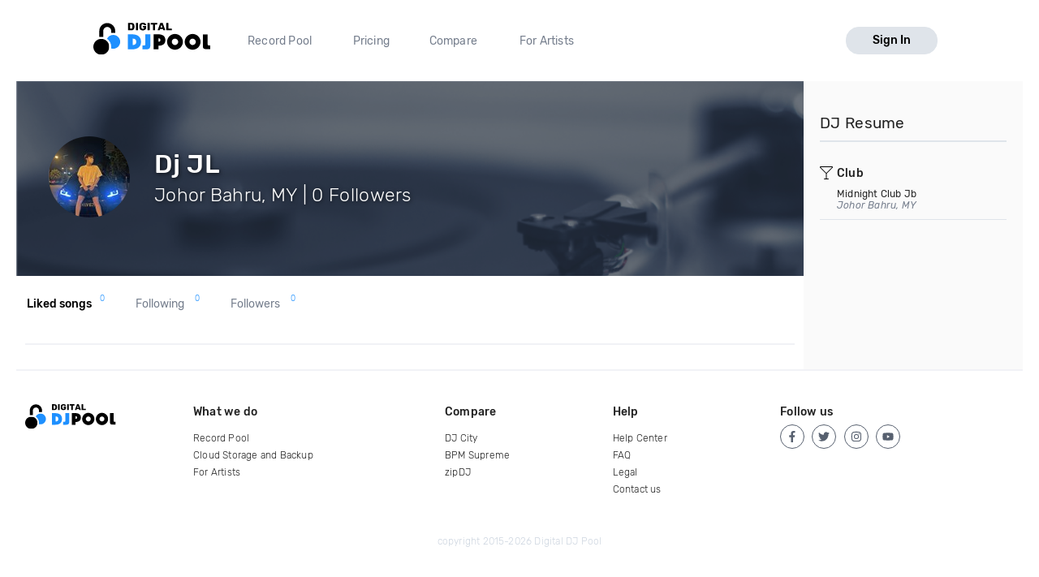

--- FILE ---
content_type: text/html; charset=utf-8
request_url: https://digitaldjpool.com/Jiale21
body_size: 5781
content:

<!DOCTYPE html>
<html>
<head>
    <meta charset="utf-8" />
    <link rel="shortcut icon" type="image/x-icon" href="/favicon.ico">
    <link rel="apple-touch-icon" href="/assets/img/png/layout/apple-touch-icon.png">
    <meta name="viewport" content="width=device-width, initial-scale=1.0">
    

    <title>Dj JL DJ Pool Profile</title>

    <meta name="description" content="Dj JL is a member at the world's best record pool, Digital DJ Pool" />
    <link rel="canonical" href="https://digitaldjpool.com/Jiale21" />

    <script type="text/javascript">  var appInsights = window.appInsights || function (config) { function i(config) { t[config] = function () { var i = arguments; t.queue.push(function () { t[config].apply(t, i) }) } } var t = { config: config }, u = document, e = window, o = "script", s = "AuthenticatedUserContext", h = "start", c = "stop", l = "Track", a = l + "Event", v = l + "Page", y = u.createElement(o), r, f; y.src = config.url || "https://az416426.vo.msecnd.net/scripts/a/ai.0.js"; u.getElementsByTagName(o)[0].parentNode.appendChild(y); try { t.cookie = u.cookie } catch (p) { } for (t.queue = [], t.version = "1.0", r = ["Event", "Exception", "Metric", "PageView", "Trace", "Dependency"]; r.length;) i("track" + r.pop()); return i("set" + s), i("clear" + s), i(h + a), i(c + a), i(h + v), i(c + v), i("flush"), config.disableExceptionTracking || (r = "onerror", i("_" + r), f = e[r], e[r] = function (config, i, u, e, o) { var s = f && f(config, i, u, e, o); return s !== !0 && t["_" + r](config, i, u, e, o), s }), t }({ instrumentationKey: "4c764618-a7e8-4b4f-a054-6f51f1ba2bc1" }); window.appInsights = appInsights; appInsights.trackPageView();</script>

    

<!-- Global site tag (gtag.js) - Google Analytics -->
<script async src="https://www.googletagmanager.com/gtag/js?id=UA-5700829-2"></script>
<script>
        window.dataLayer = window.dataLayer || [];
        function gtag() { dataLayer.push(arguments); }
        gtag('set', 'linker', { 'domains': ['pro.digitaldjpool.com'] });
        gtag('js', new Date());

        gtag('config', 'UA-5700829-2');
        gtag('config', 'AW-798849224');
</script>
<script>
        gtag('event', 'page_view', {
            'send_to': 'AW-798849224'
        });
</script>

    <script src="https://maps.googleapis.com/maps/api/js?key=AIzaSyA3l9paWKypmqzHxUR3NkGPw03BpI8zr04&libraries=places&language=en"></script>
    

<script>
    

        window.djpConfig = {
            host: '',
            imageResourceUrl: 'https://img.digitaldjpool.com/',
            merchantId: 'zmrw8vj4d7rqhcyb',
            webpackPublicPath: '//djp.thedjpool.net/dist/',
            ga: {
                googleApis: {
                    googleAdwordsId: 'AW-798849224',
                },
                conversionIds: {
                    boostPayment: '',
                    respinPayment: '',
                },
            },
            addPaymentCaptchaSiteKey: '6Ldo9r0ZAAAAABuLsjysM2Z-cqQrBLU9F5yp00PB',
        };
</script>
    <link href="//djp.thedjpool.net/dist/main.94e6570f46c1d4881822.css" rel="stylesheet" />
<script src="/assets/js/outdated-browser-rework.min.js"></script>
<script src="//djp.thedjpool.net/dist/vendors~main.93e7cefc8642e3807910.bundle.js"></script><script src="//djp.thedjpool.net/dist/main.94e6570f46c1d4881822.js"></script>
    

    <!-- Meta Pixel Code -->
    <script>
        !function (f, b, e, v, n, t, s) {
            if (f.fbq) return; n = f.fbq = function () {
                n.callMethod ?
                    n.callMethod.apply(n, arguments) : n.queue.push(arguments)
            };
            if (!f._fbq) f._fbq = n; n.push = n; n.loaded = !0; n.version = '2.0';
            n.queue = []; t = b.createElement(e); t.async = !0;
            t.src = v; s = b.getElementsByTagName(e)[0];
            s.parentNode.insertBefore(t, s)
        }(window, document, 'script',
            'https://connect.facebook.net/en_US/fbevents.js');
        fbq('init', '474252122026324');
        fbq('track', 'PageView');
    </script>
    <noscript>
        <img height="1" width="1" style="display:none"
             src="https://www.facebook.com/tr?id=474252122026324&ev=PageView&noscript=1" />
    </noscript>
    <!-- End Meta Pixel Code -->

</head>
<body>
    



 
    <div id="outdated"></div>
<script>
    document.addEventListener('DOMContentLoaded',
        function () {
            outdatedBrowserRework({
                browserSupport: {
                    'Chrome': 41,
                    'Edge': 39,
                    'Safari': 10,
                    'Mobile Safari': 10,
                    "Mobile Firefox": 5,
                    'Firefox': 50,
                    'Opera': 50,
                    'Vivaldi': 1,
                    'Yandex': { major: 17, minor: 10 },
                    'IE': false
                },
                requireChromeOnAndroid: false,
                isUnknownBrowserOK: true,
                backgroundColor: '#ff6b81',
                messages: {
                    en: {
                        outOfDate: "Your browser is out of date!",
                        update: {
                            web: "Please note that Digital DJ Pool no longer supports this browser. We recommend upgrading to the latest <a href=\"https://www.microsoft.com/en-us/windows/microsoft-edge\">Microsoft Edge</a>, <a href=\"https://chrome.google.com\">Google Chrome</a>, or <a href=\"https://mozilla.org/firefox/\">Firefox</a>.",
                            googlePlay: "Please install Chrome from Google Play",
                            appStore: "Please update iOS from the Settings App"
                        },
                        url: "https://help.digitaldjpool.com/the-basics/supported-browsers",
                        callToAction: "Learn More",
                        close: "Close"
                    }
                }
            });
        });
</script>
    <div class="layouts-logged-in">

        
<header class="djp-header-landing" style="">
    <nav class="container container-m djp-main-nav-landing">
        <div class="djp-main-nav-landing-left">
            <a href="/" class="djp-logo">
                <img src="/assets/img/svg/djp_logo_alt.svg" alt="Digital DJ Pool Logo">
            </a>
            <div class="djp-nav-pages hide-on-med-and-down">
                <a href="/" title="Record Pool">Record Pool</a>
                <a href="/pricing" title="Pricing">Pricing</a>
                <a href="/compare/dj-city" title="Compare">Compare</a>
                <a href="/music-promotion" title="For Artists">For Artists</a>
            </div>
        </div>
            <a href="/account/sign-in" class="djp-btn light-grey-btn hide-on-med-and-down">Sign In</a>
        <a href="javascript:;" data-target="mobileMenu" class="sidenav-trigger icon-btn hide-on-large-only" onclick="openMobileMenu()">
            <svg class="icon icon-bars-solid "><use xlink:href="/assets/img/svg/djp-icons/symbol-defs.svg?054ee34a227f78c9a539caf3d8aa45d5#icon-bars-solid"></use></svg>
        </a>
    </nav>
    <nav class="djp-mobile-menu sidenav" id="mobileMenu">
    <header class="mobile-navbar">
        <a href="javascript:;" class="icon-btn">
            <svg class="icon icon-bars-solid "><use xlink:href="/assets/img/svg/djp-icons/symbol-defs.svg?054ee34a227f78c9a539caf3d8aa45d5#icon-bars-solid"></use></svg>
        </a>
        <a href="javascript:;" class="sidenav-close icon-btn" onclick="closeMobileMenu()">
            <svg class="icon icon-times "><use xlink:href="/assets/img/svg/djp-icons/symbol-defs.svg?054ee34a227f78c9a539caf3d8aa45d5#icon-times"></use></svg>
        </a>
    </header>
    <ul>
        <li>
            <a class="txt-med" href="/record-pool/new-music" title="Record pool">Record pool</a>
        </li>
        <li>
            <a class="txt-med" href="/pricing" title="Pricing">Pricing</a>
        </li>
        <li>
            <a class="txt-med" href="/compare/dj-city" title="Compare">Compare</a>
        </li>
        <li>
            <a class="txt-med" href="/music-promotion" title="For Artists">For Artists</a>
        </li>
        <li class="divider"></li>
            <li><a href="/account/sign-in">Sign In</a></li>
    </ul>
</nav>

<script>
        //djpVueComponents.createMobileNav();
</script>
</header>
<div id="menuSidenavOverlay" class="sidenav-overlay" style="display: none; opacity: 0;" onclick="closeMobileMenu()"></div>


<script>
    function openMobileMenu() {
        var menuSidenavOverlay = document.getElementById("menuSidenavOverlay");
        menuSidenavOverlay.style.display = "block";
        menuSidenavOverlay.style.transition = "opacity 0.35s ease 0.1s";
        menuSidenavOverlay.style.opacity = 1;

        var mobileMenu = document.getElementById("mobileMenu");
        mobileMenu.style.transition = "transform 0.35s ease-in";
        mobileMenu.style.transform = "translateX(0%)";
    }

    function closeMobileMenu() {
        var menuSidenavOverlay = document.getElementById("menuSidenavOverlay");
        menuSidenavOverlay.style.display = "none";
        menuSidenavOverlay.style.transition = "opacity 0.25s";
        menuSidenavOverlay.style.opacity = 0;

        var mobileMenu = document.getElementById("mobileMenu");
        mobileMenu.style.transform = "translateX(-105%)";
        }

    var menuItem = document.querySelector(".djp-nav-pages a[href='" + document.location.pathname + "']");
    if (menuItem !== null) {
        menuItem.className += "active";
    }
</script>


        <section class="main-content">
            <div class="container">

                

<div class="scope-profile page-content-wrapper no-padding">

    <!-- Profile header-->
    <header class="djp-profile-header" style="background-image: url(&#39;/assets/img/png/dj-page-wide.png&#39;)">

        <div class="djp-profile-header-content">

            <div class="djp-user-image large">
                    <img src="https://img.digitaldjpool.com/c/6/6/7/5/1/c66751d1-9463-4482-a54f-3ed7d7f7751d.jpg?mode=crop&amp;width=100&amp;height=100&amp;" class="profile-image" />
            </div>

            <div class="djp-profile-header-stats">
                <h2 class="user-name">Dj JL</h2>

                <div class="user-location-wrapper">
                    <p class="user-location">Johor Bahru, MY | 0 Followers</p>

                    <div class="djp-profile-header-btns">


                    </div>
                </div>
            </div>
        </div>
    </header>

    <div class="hide-on-large-only">
        <section class="side-bar-section">
            <h1 class="side-column-title">
                <span>About</span>
                <resume-btn-mobile data-end-point-url="/i/users/jiale21/djresume"></resume-btn-mobile>
            </h1>
        </section>
    </div>

    <div class="section-content">
        <profile-content-section data-end-point-prefix="/i/users/jiale21" data-username="Jiale21"></profile-content-section>
    </div>

    <add-to-crate-modal></add-to-crate-modal>
    <copy-crate-modal></copy-crate-modal>
</div>




                <aside class="side-column bgr-gray hide-on-med-and-down">
                    

            <profile-resume-panel-public data-end-point-url="/i/users/jiale21/djresume"></profile-resume-panel-public>

                </aside>
            </div>
        </section>
        <footer class="site-footer">
    <div class="container">

        <div class="row">
            <div class="footer-links">
                <div class="row">

                    <div class="col s6 m3 l2">
                        <a href="/" class="djp-logo">
                            <img src="/assets/img/svg/djp_logo_alt.svg" alt="">
                        </a>
                    </div>

                    <div class="col s6 m3 l3">
                        <h2 class="footer-title">What we do</h2>

                        <ul>
                                <li><a class="footer-link" href="/">Record Pool</a></li>
                            <li><a href="/my-dj-cloud" class="footer-link">Cloud Storage and Backup</a></li>
                            <li><a href="/music-promotion" class="footer-link">For Artists</a></li>
                        </ul>
                    </div>

                    <div class="col s6 m3 l2">
                        <h2 class="footer-title">Compare</h2>
                        <ul>
                            <li><a href="/compare/dj-city" class="footer-link">DJ City</a></li>
                            <li><a href="/compare/bpm-supreme" class="footer-link">BPM Supreme</a></li>
                            <li><a href="/compare/zip-dj" class="footer-link">zipDJ</a></li>
                        </ul>
                    </div>

                    <div class="col s6 m3 l2">
                        <h2 class="footer-title">Help</h2>

                        <ul>
                            <li><a href="https://help.digitaldjpool.com/" class="footer-link">Help Center</a></li>
                            <li><a href="/about/faq" class="footer-link">FAQ</a></li>
                            <li><a href="/legal" class="footer-link">Legal</a></li>
                            <li><a href="/home/contact" class="footer-link">Contact us</a></li>
                        </ul>
                    </div>

                    <div class="col s6 m3 l3">
                        <h2 class="footer-title">Follow us</h2>

                        <a href="https://www.facebook.com/pages/Digital-DJ-Pool/320802229385" class="icon-btn-social fb" title="Facebook" target="_blank">
                            <svg class="icon icon-facebook-f "><use xlink:href="/assets/img/svg/djp-icons/symbol-defs.svg?054ee34a227f78c9a539caf3d8aa45d5#icon-facebook-f"></use></svg>
                        </a>
                        <a href="https://twitter.com/digitaldjpool" class="icon-btn-social twitter" target="_blank" title="Twitter">
                            <svg class="icon icon-twitter "><use xlink:href="/assets/img/svg/djp-icons/symbol-defs.svg?054ee34a227f78c9a539caf3d8aa45d5#icon-twitter"></use></svg>
                        </a>
                        <a href="https://instagram.com/digitaldjpool" class="icon-btn-social insta" target="_blank" title="Instagram">
                            <svg class="icon icon-instagram "><use xlink:href="/assets/img/svg/djp-icons/symbol-defs.svg?054ee34a227f78c9a539caf3d8aa45d5#icon-instagram"></use></svg>
                        </a>
                        <a href="https://www.youtube.com/c/digitaldjpool" class="icon-btn-social yt" target="_blank" title="Youtube">
                            <svg class="icon icon-youtube "><use xlink:href="/assets/img/svg/djp-icons/symbol-defs.svg?054ee34a227f78c9a539caf3d8aa45d5#icon-youtube"></use></svg>
                        </a>
                    </div>
                </div>
            </div>
        </div>
        <br />
        <div class="row">
            <p class="djp-copy col s12 text-center">copyright 2015-2026 Digital DJ Pool</p>
        </div>
    </div>
</footer>
    </div>

    
    <script type="text/javascript">
        djpVueComponents.createAddToCrateModal();
        djpVueComponents.createProfileContentSection();
        djpVueComponents.createCopyCrateModal();
        djpVueComponents.createUserFollowButton();
        djpVueComponents.createResumeBtnMobile();
            djpVueComponents.createProfileResumePanelPublic();
    </script>



    
    

    <script>
        window.intercomSettings = {
            app_id: 'm5jp3wav'
        };
    </script>
<script>(function () { var w = window; var ic = w.Intercom; if (typeof ic === "function") { ic('reattach_activator'); ic('update', intercomSettings); } else { var d = document; var i = function () { i.c(arguments) }; i.q = []; i.c = function (args) { i.q.push(args) }; w.Intercom = i; function l() { var s = d.createElement('script'); s.type = 'text/javascript'; s.async = true; s.src = 'https://widget.intercom.io/widget/m5jp3wav'; var x = d.getElementsByTagName('script')[0]; x.parentNode.insertBefore(s, x); } if (w.attachEvent) { w.attachEvent('onload', l); } else { w.addEventListener('load', l, false); } } })()</script>
    

<djp-player></djp-player>
<script>

        djpVueComponents.initializePlayer();
    djpVueComponents.createModalsManager();
</script>
    <alert-modal></alert-modal>
    <script type="text/javascript">
        djpVueComponents.createAlertModal();
    </script>
</body>
</html>

--- FILE ---
content_type: application/x-javascript
request_url: https://djp.thedjpool.net/dist/main.94e6570f46c1d4881822.js
body_size: 35609
content:
var djpVueComponents=function(e){function t(t){for(var r,a,u=t[0],s=t[1],l=t[2],d=0,f=[];d<u.length;d++)a=u[d],o[a]&&f.push(o[a][0]),o[a]=0;for(r in s)Object.prototype.hasOwnProperty.call(s,r)&&(e[r]=s[r]);for(c&&c(t);f.length;)f.shift()();return i.push.apply(i,l||[]),n()}function n(){for(var e,t=0;t<i.length;t++){for(var n=i[t],r=!0,u=1;u<n.length;u++){var s=n[u];0!==o[s]&&(r=!1)}r&&(i.splice(t--,1),e=a(a.s=n[0]))}return e}var r={},o={main:0},i=[];function a(t){if(r[t])return r[t].exports;var n=r[t]={i:t,l:!1,exports:{}};return e[t].call(n.exports,n,n.exports,a),n.l=!0,n.exports}a.e=function(e){var t=[],n=o[e];if(0!==n)if(n)t.push(n[2]);else{var r=new Promise(function(t,r){n=o[e]=[t,r]});t.push(n[2]=r);var i,u=document.createElement("script");u.charset="utf-8",u.timeout=120,a.nc&&u.setAttribute("nonce",a.nc),u.src=function(e){return a.p+""+({"add-to-crate-modal":"add-to-crate-modal","alert-modal":"alert-modal","bonus-credits-link":"bonus-credits-link","club-details":"club-details","copy-crate-modal":"copy-crate-modal","crate-comments":"crate-comments","crate-list":"crate-list","crate-page-header":"crate-page-header","cue-points-manager~edit-uploads-modal~playlist~profile-content-section~song-header-actions~song-list~d60a28c3":"cue-points-manager~edit-uploads-modal~playlist~profile-content-section~song-header-actions~song-list~d60a28c3","edit-uploads-modal~playlist~profile-content-section~song-list-charts~song-list-download-history~song~60a7dc19":"edit-uploads-modal~playlist~profile-content-section~song-list-charts~song-list-download-history~song~60a7dc19",playlist:"playlist","profile-content-section":"profile-content-section","song-list-charts":"song-list-charts","song-list-download-history":"song-list-download-history","song-list-following":"song-list-following","song-list-grouped-by-date":"song-list-grouped-by-date","song-list-new-music":"song-list-new-music","song-list-search":"song-list-search","song-list-standart":"song-list-standart","song-header-actions":"song-header-actions","song-list-crate":"song-list-crate","song-list-trending":"song-list-trending","song-list-unheard-hype-mdc":"song-list-unheard-hype-mdc","song-modal~song-page-data":"song-modal~song-page-data","song-page-data":"song-page-data","edit-crate-modal":"edit-crate-modal","edit-profile-about-modal":"edit-profile-about-modal","edit-uploads-modal~upload-dropzone":"edit-uploads-modal~upload-dropzone","upload-dropzone":"upload-dropzone","editable-input":"editable-input","email-subscription-opts":"email-subscription-opts","featured-crate":"featured-crate","featured-crate-list":"featured-crate-list","featured-list":"featured-list","featured-song":"featured-song","featured-user":"featured-user","filters-genre":"filters-genre","filters-header":"filters-header","filters-key":"filters-key","filters-upload-date":"filters-upload-date","filters-version":"filters-version","gear-selector":"gear-selector","modals-manager":"modals-manager","my-crates-dropdown":"my-crates-dropdown","new-crate-button":"new-crate-button","new-private-message":"new-private-message","notification-dropdown":"notification-dropdown","notification-list":"notification-list","payment-methods-list":"payment-methods-list",player:"player","private-message-chatbox":"private-message-chatbox","private-message-summary-row":"private-message-summary-row",profile:"profile","profile-about-panel":"profile-about-panel","profile-header":"profile-header","profile-resume-panel":"profile-resume-panel","profile-resume-panel-public":"profile-resume-panel-public","resume-button-mobile.vue":"resume-button-mobile.vue","search-box-header":"search-box-header","social-share":"social-share","song-list-surveys":"song-list-surveys","tp-overlay":"tp-overlay","user-avatar":"user-avatar","user-card-list":"user-card-list","user-credits":"user-credits","user-follow-button":"user-follow-button","vendors~billing-settings~bonus-credits-modal~checkout~file-survey-purchase-modal~insights~my-surveys~dcb68378":"vendors~billing-settings~bonus-credits-modal~checkout~file-survey-purchase-modal~insights~my-surveys~dcb68378","billing-settings~bonus-credits-modal~checkout~file-survey-purchase-modal~insights~my-surveys~my-uplo~333cfd74":"billing-settings~bonus-credits-modal~checkout~file-survey-purchase-modal~insights~my-surveys~my-uplo~333cfd74","billing-settings":"billing-settings","bonus-credits-modal":"bonus-credits-modal",checkout:"checkout","insights~my-surveys~my-uploads":"insights~my-surveys~my-uploads",insights:"insights","my-surveys":"my-surveys","vendors~dj-profile-form~edit-profile-image-modal~image-cropper-modal~my-uploads~pro-onboarding~profi~6531f2ff":"vendors~dj-profile-form~edit-profile-image-modal~image-cropper-modal~my-uploads~pro-onboarding~profi~6531f2ff","my-uploads":"my-uploads","vendors~cue-points-manager":"vendors~cue-points-manager","cue-points-manager":"cue-points-manager","dj-profile-form":"dj-profile-form","pro-onboarding~profile-gigs-manager-modal":"pro-onboarding~profile-gigs-manager-modal","pro-onboarding~profile-wizard":"pro-onboarding~profile-wizard","pro-onboarding":"pro-onboarding","profile-wizard":"profile-wizard","vendors~filters-bpm":"vendors~filters-bpm","filters-bpm":"filters-bpm","vendors~smart-links-manager~survey-dashboard":"vendors~smart-links-manager~survey-dashboard","smart-links-manager":"smart-links-manager","survey-dashboard":"survey-dashboard","vue-examples":"vue-examples","edit-uploads-modal":"edit-uploads-modal","song-modal":"song-modal","edit-profile-modal":"edit-profile-modal","edit-song-modal":"edit-song-modal","insights-promotions-modal":"insights-promotions-modal","profile-gigs-manager-modal":"profile-gigs-manager-modal","profile-gigs-modal":"profile-gigs-modal","file-survey-purchase-modal":"file-survey-purchase-modal","promote-purchase-modal":"promote-purchase-modal","edit-profile-image-modal":"edit-profile-image-modal","image-cropper-modal":"image-cropper-modal","yes-no-modal":"yes-no-modal",responsivedefaults:"responsivedefaults","vendors~canvg":"vendors~canvg"}[e]||e)+"."+{"add-to-crate-modal":"a556a6123bf58b41c166","alert-modal":"139cfafd8f4c837792ea","bonus-credits-link":"eab0556266af10dc24db","club-details":"33158b2f5037cab72d00","copy-crate-modal":"b4db3bccc732f47d8347","crate-comments":"7dff75daf9276c29685d","crate-list":"e8ffed0b3f9d8346d4e7","crate-page-header":"2dc351dfa12fe46830eb","cue-points-manager~edit-uploads-modal~playlist~profile-content-section~song-header-actions~song-list~d60a28c3":"c03296a9bb734048f7e8","edit-uploads-modal~playlist~profile-content-section~song-list-charts~song-list-download-history~song~60a7dc19":"eaa52d8095265836714a",playlist:"9b587eef9f1635e5143e","profile-content-section":"73183a6a2797224b364e","song-list-charts":"86dc6d8a184f239ceaf7","song-list-download-history":"3d45f3731f81361397e9","song-list-following":"8b4b83d41935791bb020","song-list-grouped-by-date":"34476d58455a2e67fb1b","song-list-new-music":"dab95fba397bfc109a07","song-list-search":"a774fdc8824a73cee6ed","song-list-standart":"072dd89064a7e5a1a6f9","song-header-actions":"eaa8408823f56f6e5a0e","song-list-crate":"0688d8b84a2a308f9000","song-list-trending":"aadb2a7b03ddd209f197","song-list-unheard-hype-mdc":"b4570f2a9ee569a3b5da","song-modal~song-page-data":"ff15a2f4b1cb4325b1f4","song-page-data":"696ccf717056e999b994","edit-crate-modal":"baeececef74d058d1cac","edit-profile-about-modal":"701175ab7a43f731cc07","edit-uploads-modal~upload-dropzone":"037da9e956cfa22eaf79","upload-dropzone":"10214a6ab589aca840c8","editable-input":"94ae7a19b921187133c8","email-subscription-opts":"3fb2c1f7a994b8b6f35d","featured-crate":"3d58a2347140558cffd3","featured-crate-list":"696e65dc84f145a19b4e","featured-list":"c32cb5e9f658235be21f","featured-song":"218d497f4c1e2c36b212","featured-user":"1055d4b55cdc39268a3d","filters-genre":"c5a13f1ebf1b932d2706","filters-header":"b175b1f8af2087092e4d","filters-key":"064d2d01d54fe878c47e","filters-upload-date":"2105a8595f9d9abcc102","filters-version":"67608c93aeee522cd161","gear-selector":"c542f321b017355a6b74","modals-manager":"c643ab8c976da3caa837","my-crates-dropdown":"3f3825c66530a0bc575c","new-crate-button":"73f575f4c06f7a56ac09","new-private-message":"52a77451e1a6eb25a4f9","notification-dropdown":"a7a88d0eea19e26f65a2","notification-list":"c3b26a339c5f73992ef2","payment-methods-list":"b83186979239235bb379",player:"958e33ef6dcf080f7f9b","private-message-chatbox":"87d7dce49749a409c2a4","private-message-summary-row":"1de97a7c5bd3e2ef0075",profile:"29891cfa4a7ce60e0a55","profile-about-panel":"679466ae6d99db3c0b05","profile-header":"798d520f63e156080ab8","profile-resume-panel":"4c7f26ad23eccae0893d","profile-resume-panel-public":"92b76bb6258c79f8a239","resume-button-mobile.vue":"6e72a3a009d1b21dad48","search-box-header":"f77fa553917c0fd19842","social-share":"11724855f0a95f6133c5","song-list-surveys":"de92ec810c19570e884a","tp-overlay":"265a70f6cb0d716a01ca","user-avatar":"e219af584e581112bb03","user-card-list":"d0923b9df92f24a1c045","user-credits":"37a20103363781ba872e","user-follow-button":"6e4921c3012ea9d0a360","vendors~billing-settings~bonus-credits-modal~checkout~file-survey-purchase-modal~insights~my-surveys~dcb68378":"430cf4391490771b8ffe","billing-settings~bonus-credits-modal~checkout~file-survey-purchase-modal~insights~my-surveys~my-uplo~333cfd74":"38650f91ae375fd8e8c8","billing-settings":"5f95125fbb9d0d15cd39","bonus-credits-modal":"38e0224a23b569a08b06",checkout:"e5bd6d847f691d9f5920","insights~my-surveys~my-uploads":"cfb3579546b842f44ff3",insights:"1dc77c340164ff6862fe","my-surveys":"0de4e6b89523ae8d0537","vendors~dj-profile-form~edit-profile-image-modal~image-cropper-modal~my-uploads~pro-onboarding~profi~6531f2ff":"767d7a7c641920e63e3c","my-uploads":"56d8b613b260814a231c","vendors~cue-points-manager":"b944720f5c58c28b3ee5","cue-points-manager":"5ff3224c32edbb451611","dj-profile-form":"f99753888bdf2a324082","pro-onboarding~profile-gigs-manager-modal":"ffb4d620753dc6ba9abf","pro-onboarding~profile-wizard":"702a2bc9b2cca0417e21","pro-onboarding":"6e26b028c8ce7b044f28","profile-wizard":"14f89524b93887e7a837","vendors~filters-bpm":"2ec76294e3285db53917","filters-bpm":"5f932fae882262a7c9fa","vendors~smart-links-manager~survey-dashboard":"fd29196ea42ff5d4c05d","smart-links-manager":"44dd42623407474ad5d3","survey-dashboard":"e098e02c3ae9d0e8fe54","vue-examples":"56c970995bc602229e34","edit-uploads-modal":"d58c3e7f1b0b87a556a3","song-modal":"a4acb78f4e30628aaca4","edit-profile-modal":"a47dd172fea79a48fb3a","edit-song-modal":"de15ca72b7fb2bf233ad","insights-promotions-modal":"ea778e747cca01b77eb8","profile-gigs-manager-modal":"5b976da8f813a7a97af2","profile-gigs-modal":"095a5e687c86cba1177a","file-survey-purchase-modal":"f7acab1775860a7613b8","promote-purchase-modal":"e9482894b69427f4f51f","edit-profile-image-modal":"b33a3342b66b2dbf6115","image-cropper-modal":"81c05ef5c7a78b9e3655","yes-no-modal":"809535c84ed4fc78de98",responsivedefaults:"ef8748f258d6551bbd1c","vendors~canvg":"0bcc010fb0f1c6e631f7"}[e]+".bundle.js"}(e),i=function(t){u.onerror=u.onload=null,clearTimeout(s);var n=o[e];if(0!==n){if(n){var r=t&&("load"===t.type?"missing":t.type),i=t&&t.target&&t.target.src,a=new Error("Loading chunk "+e+" failed.\n("+r+": "+i+")");a.type=r,a.request=i,n[1](a)}o[e]=void 0}};var s=setTimeout(function(){i({type:"timeout",target:u})},12e4);u.onerror=u.onload=i,document.head.appendChild(u)}return Promise.all(t)},a.m=e,a.c=r,a.d=function(e,t,n){a.o(e,t)||Object.defineProperty(e,t,{enumerable:!0,get:n})},a.r=function(e){"undefined"!=typeof Symbol&&Symbol.toStringTag&&Object.defineProperty(e,Symbol.toStringTag,{value:"Module"}),Object.defineProperty(e,"__esModule",{value:!0})},a.t=function(e,t){if(1&t&&(e=a(e)),8&t)return e;if(4&t&&"object"==typeof e&&e&&e.__esModule)return e;var n=Object.create(null);if(a.r(n),Object.defineProperty(n,"default",{enumerable:!0,value:e}),2&t&&"string"!=typeof e)for(var r in e)a.d(n,r,function(t){return e[t]}.bind(null,r));return n},a.n=function(e){var t=e&&e.__esModule?function(){return e.default}:function(){return e};return a.d(t,"a",t),t},a.o=function(e,t){return Object.prototype.hasOwnProperty.call(e,t)},a.p="",a.oe=function(e){throw console.error(e),e};var u=window.webpackJsonpdjpVueComponents=window.webpackJsonpdjpVueComponents||[],s=u.push.bind(u);u.push=t,u=u.slice();for(var l=0;l<u.length;l++)t(u[l]);var c=s;return i.push([141,"vendors~main"]),n()}({116:function(e,t,n){"use strict";var r=n(2),o=n.n(r);t.a={play:function(e){return o.a.post("/i/files/"+e.fileId+"/preview",e)}}},141:function(e,t,n){e.exports=n(205)},17:function(e,t,n){"use strict";var r={};n.r(r),n.d(r,"getGigsTypes",function(){return s}),n.d(r,"getGenres",function(){return l}),n.d(r,"getSoftwareList",function(){return c}),n.d(r,"getGenders",function(){return d}),n.d(r,"getUploaderTypes",function(){return f}),n.d(r,"getDjTypes",function(){return p}),n.d(r,"getBookingEventTypes",function(){return y});var o={};n.r(o),n.d(o,"log",function(){return g});var i={};n.r(i),n.d(i,"editMyDjSoftware",function(){return m});var a=n(2),u=n.n(a),s=function(){return u.a.get("/i/djgigs").then(function(e){return e.data})},l=function(){return u.a.get("/i/entities/genres")},c=function(){return u.a.get("/i/entities/djsoftware")},d=function(){return u.a.get("/i/entities/gender")},f=function(){return u.a.get("/i/entities/uploader-type")},p=function(){return u.a.get("/i/entities/dj-type")},y=function(){return u.a.get("/i/entities/booking-event-types")},g=function(e){return u.a.post("/i/logging",e)},m=function(e){return u.a.post("/i/my/profile/djsoftware",e)},b=n(91),v={getMyProfile:function(e){return u.a.get(""+e)},getMyProfileAbout:function(e){return u.a.get(""+e)},getMyDjSoftware:function(){return u.a.get("/i/my/profile/djsoftware")},getPublicProfileResume:function(e){return u.a.get(""+e)},getMyGigs:function(){return u.a.get("/i/my/profile/djresume")},editMyProfile:function(e){return u.a.post("/i/my/profile/display",e)},editMyProfileAbout:function(e){return u.a.post("/i/my/profile/about",e)},editProfileImage:function(e){return u.a.post("/i/my/profile/profileimage",e)},editCoverImage:function(e){return u.a.post("/i/my/profile/coverimage",e)}},h=n(95),_=n(92);n.d(t,"b",function(){return r}),n.d(t,"e",function(){return v}),n.d(t,"g",function(){return b.a}),n.d(t,"f",function(){return i}),n.d(t,"d",function(){return h.a}),n.d(t,"a",function(){return _.a}),n.d(t,"c",function(){return o})},170:function(e,t,n){var r=n(171);"string"==typeof r&&(r=[[e.i,r,""]]),r.locals&&(e.exports=r.locals);(0,n(78).default)("400ad3e6",r,!0,{})},171:function(e,t,n){},205:function(e,t,n){"use strict";n.r(t);n(31),n(29),n(84),n(30);var r=n(8),o=n(2),i=n.n(o),a=n(23),u=n(16),s=n.n(u),l=n(1),c=(n(170),n(64),n(0)),d=n(25),f=n(5),p=n.n(f),y=n(4),g=function(){return(g=Object.assign||function(e){for(var t,n=1,r=arguments.length;n<r;n++)for(var o in t=arguments[n])Object.prototype.hasOwnProperty.call(t,o)&&(e[o]=t[o]);return e}).apply(this,arguments)},m=["bar","bowling_alley","cafe","casino","gym","lodging","meal_delivery","meal_takeaway","night_club","restaurant","shopping_mall","spa","stadium","store"],b={types:["establishment"]},v={types:["geocode"]};c.f.directive("google-autocomplete",{bind:function(e,t,n){var r,o="INPUT"===(r=e).tagName?r:r.querySelector("input[type=text]"),i={};if(t.modifiers.location&&(i=g({},i,v)),t.modifiers.place&&(i=g({},i,b)),o){var a=new google.maps.places.Autocomplete(o,i);o.addEventListener("focus",function(){this.select()}),o.addEventListener("change",function(){this.value||n.componentInstance.$emit("place_changed",null),this.value=""}),a.addListener("place_changed",function(){var e=a.getPlace();if(n.componentInstance){if(t.modifiers.location&&t.modifiers.formated&&(o.value=Object(d.c)(e.address_components)),t.modifiers.place)if(!!!p.a.intersection(e.types,m).length)return y.b.error("Selected place should be a valid club location."),void n.componentInstance.$emit("input","");n.componentInstance.innerVal=o.value,n.componentInstance.$emit("input",o.value),n.componentInstance.$emit("place_changed",e)}})}else console.warn("google-autocomplete directive was skipped")}});var h,_=n(125),j=n.n(_),w=n(115),S=n.n(w),P=n(79),O=n.n(P),R=(n(90),n(132),n(133),n(94),n(87),n(37),n(185),{hashValue:"/",segmentSeparator:"&"}),C=new l.default,x={page:function(e){return e.map(function(e){return parseInt(e,10)})},genres:function(e){return e.map(function(e){return parseInt(e,10)})},bpm:function(e){return e[0].split(":").map(function(e){return parseInt(e,10)})},version:function(e){return e.map(function(e){return decodeURI(e)})}},k={bpm:":"},D=function(){function e(e){this.location=location,this.window=window,this.eventBus=C,this.store=e.store,this.config=R,""!==this.location.hash&&this.setInitialSegments(),this.registerListeners()}return e.prototype.registerListeners=function(){var e=this;this.storeObserver=this.store.subscribe(function(t){if("Router/setRoutes"===t.type){var n=Object.values(e.store.state.Router.routes);e.updateHash(n),e.eventBus.$emit("router:route:updated",t.payload)}if(("Router/updateFromHistory"===t.type&&(e.updateFromHistory(e.store.getters["Router/routesArray"]),e.eventBus.$emit("router:route:updated")),"Router/deactivateRoutes"===t.type&&(e.deactivateRoutes(t.payload,e.store.getters["Router/routesArray"]),e.eventBus.$emit("router:route:updated",t.payload)),"Router/setDefaultRouteValue"===t.type)&&t.payload){var r=e.window.location.hash.length>2?e.window.location.hash:e.window.location.href.replace("#/","");history.replaceState({segments:e.store.getters["Router/routesArray"]},document.title,r)}}),this.window.addEventListener("popstate",function(t){var n=t.state;if(n){e.store.dispatch("Router/updateFromHistory",n.segments).then(function(){e.eventBus.$emit("router:history:change",n.segments)})}else location.hash.startsWith("#/")&&location.reload()})},e.prototype.deactivateRoutes=function(e,t){var n=this.store.getters["Router/routesDefaults"];e.forEach(function(e){var r=n[e.name];r?t[e.name]=r:t=p.a.without(t,e)});var r=this.buildHash(t),o=""+this.window.location.pathname+this.window.location.search+"#"+r;history.pushState({segments:t,action:"deactivateRoutes"},document.title,o)},e.prototype.updateHash=function(e){var t=this.buildHash(e);if(1===t.length&&(t=""),t!==this.location.hash.replace("#","")&&t.length>=0){var n=""+this.window.location.pathname+this.window.location.search,r="";r=0===t.length?""+n:n+"#"+t,history.pushState({segments:e,action:"activateRoutes"},document.title,r)}},e.prototype.updateFromHistory=function(e){var t=this.buildHash(e),n=""+this.window.location.pathname+this.window.location.search+"#"+t;history.replaceState({segments:e,action:"activateRoutes"},document.title,n)},e.prototype.buildHash=function(e){var t=this,n=""+this.config.hashValue;return p.a.each(e,function(e,r,o){var i=t.store.getters["Router/routesDefaults"][e.name],a=!0;if(i&&i.values.toString()===e.values.toString()&&(a=!1,r+1===o.length&&(n=n.replace(new RegExp(t.config.segmentSeparator+"$"),""))),a){var u="";u=k[e.name]?e.values.join(k[e.name]):e.values.join(),n+=e.name+"="+u,r+1!==o.length&&(n+=t.config.segmentSeparator)}}),n},e.prototype.setInitialSegments=function(){var e=this.readSegments();this.store.dispatch("Router/registerRoutes",e)},e.prototype.readSegments=function(){var e=this.location.hash.replace("#"+this.config.hashValue,""),t=[];e.length&&e.split(this.config.segmentSeparator).forEach(function(e){var n=e.split("=");if(n.length>1){var r=n[0],o=n[1].split(",");x[r]&&(o=x[r](o)),t.push({name:r,values:o})}});var n=this.window.location.hash.length>2?this.window.location.hash:this.window.location.href.replace("#/","");return history.replaceState({segments:t},document.title,n),t},e.prototype.destroy=function(){this.storeObserver()},e.prototype.getQueryParam=function(e){var t=this.location.search.replace("?","");if(t){var n="",r=t.split("&");return r.length&&r.forEach(function(t){var r=t.split("=");r.forEach(function(t,o){o%2==0&&t===e&&(n=r[o+1])})}),n}return""},e}(),I=n(28),U={namespaced:!0,state:{user:{}},getters:{email:function(e){return e.user.email||""},username:function(e){return e.user.userName||""},profileImageUrl:function(e){return e.user.profileImageUrl||""},isLoggedIn:function(e){return!!e.user.userName},isEmployee:function(e){return e.user.isEmployee||!1},isMusicEditor:function(e){return e.user.isMusicEditor||!1},isCurator:function(e){return e.user.isCurator||!1},hasFreeUploads:function(e){return e.user.hasFreeUploads||!1},hasUploadOrder:function(e){return e.user.hasUploadOrder||!1},isDJ:function(e){return e.user.isDJ||!1}},actions:{setUserData:function(e,t){(0,e.commit)("setProfile",t)}},mutations:{setProfile:function(e,t){e.user=t},setUserImage:function(e,t){e.user.profileImageUrl=t.imageUrl},deleteUserImage:function(e){e.user.profileImageUrl=null}}},E=function(e){return i.a.post("/i/my/profile/profileimage",e)},L=function(e){return i.a.post("/i/my/profile/coverimage",e)},M=function(){return i.a.delete("/i/my/profile/profileimage")},A=function(){return i.a.delete("/i/my/profile/coverimage")},$=n(17),B=null,V=null,T=null,F={getProfileData:function(e,t){var n=e.commit;return $.e.getMyProfile(t).then(function(e){n("setProfile",e.data)}).catch(function(e){y.b.error(e.response.data.message)})},updateDisplayNameAndLocation:function(e,t){var n=e.commit;return $.e.editMyProfile(t).then(function(e){y.b.success("Profile edit successful"),n("setDisplayNameAndLocation",t)}).catch(function(e){y.b.error(e.response.data.message)})},updateProfileImage:function(e,t){var n=e.commit;return E(t).then(function(e){n("setProfileImage",t),n("User/setUserImage",t,{root:!0})}).catch(function(e){y.b.error("Something went wrong.")})},deleteProfileImage:function(e){var t=e.commit;return M().then(function(e){y.b.success("Profile image successfully deleted"),t("deleteProfileImage"),t("User/deleteUserImage",null,{root:!0})}).catch(function(e){y.b.error("Something went wrong.")})},updateCoverImage:function(e,t){var n=e.commit;return L(t).then(function(e){n("setCoverImage",t)}).catch(function(e){y.b.error("Something went wrong.")})},deleteCoverImage:function(e){var t=e.commit;return A().then(function(e){y.b.success("Cover image successfully deleted"),t("deleteCoverImage")}).catch(function(e){y.b.error("Something went wrong.")})},getProfileAboutData:function(e,t){var n=e.commit;return B||(B=$.e.getMyProfileAbout(t).then(function(e){n("setProfileAbout",e.data)}).catch(function(e){y.b.error(e.response.data.message)})),B},updateProfileAboutInfo:function(e,t){var n=e.commit;return $.e.editMyProfileAbout(t).then(function(e){y.b.success("Profile edit successful"),n("setProfileAbout",t)}).catch(function(e){y.b.error(e.response.data.message)})},getMyDjSoftware:function(e){var t=e.commit;return V||(V=$.e.getMyDjSoftware().then(function(e){t("setDjSoftware",e.data)}).catch(function(e){y.b.error(e.response.data.message)})),V},editMyDjSoftware:function(e,t){var n=e.commit;return $.f.editMyDjSoftware(t).then(function(e){y.b.success("DJ software saved."),n("setDjSoftware",t)}).catch(function(e){y.b.error(e.response.data.message)})},getPublicDjResume:function(e,t){var n=e.commit;return T||(T=$.e.getPublicProfileResume(t).then(function(e){n("setPublicResume",e.data)}).catch(function(e){y.b.error(e.response.data.message)})),T},getUserGigs:function(e,t){return e.state.gigs.length?e.state.gigs:$.e.getMyGigs().then(function(t){var n=t.data;e.commit("SET_USER_GIGS",n)})},addUserGig:function(e,t){(0,e.commit)("ADD_USER_GIG",t)},updateUserGig:function(e,t){(0,e.commit)("UPDATE_USER_GIG",t)},removeUserGig:function(e,t){(0,e.commit)("REMOVE_USER_GIG",t)}},q=(n(88),{namespaced:!0,state:{profile:{},about:{dj_software_options:[],description:null,dj_software:null,dj_software_other:null,facebook_link:null,instagram_link:null,tiktok_link:null,youtube_link:null,twitter_link:null},publicResume:[],gigs:[]},getters:{username:function(e){return e.profile.username||""},hometown:function(e){return e.profile.hometown||""},followersCount:function(e){return e.profile.followers_count||0},displayName:function(e){return e.profile.display_name||""},profileImageCropped:function(e){var t=e.profile;return t.profile_image_url?""+t.profile_image_url:""},coverImageCssBackground:function(e){var t=e.profile;return t.cover_image_url?"url("+t.cover_image_url+")":"url(/assets/img/png/dj-page-wide.png)"},profileDescription:function(e){return e.about.description},djSoftwarePredefined:function(e){return e.about.dj_software},djSoftwareOther:function(e){return e.about.dj_software_other},djSoftwareOptions:function(e){return e.about.dj_software_options},facebookLink:function(e){return e.about.facebook_link},twitterLink:function(e){return e.about.twitter_link},instagramLink:function(e){return e.about.instagram_link},tiktokLink:function(e){return e.about.tiktok_link},youtubeLink:function(e){return e.about.youtube_link},publicResume:function(e){var t=e.publicResume;return t}},actions:F,mutations:{setProfile:function(e,t){e.profile=t},setPublicResume:function(e,t){e.publicResume=t},setDisplayNameAndLocation:function(e,t){e.profile.display_name=t.title,e.profile.hometown=t.hometown},setProfileAbout:function(e,t){e.about=Object.assign(e.about,t)},setDjSoftware:function(e,t){e.about.dj_software=t.dj_software,e.about.dj_software_other=t.dj_software_other},setProfileImage:function(e,t){e.profile.profile_image_url=t.imageUrl},deleteProfileImage:function(e){e.profile.profile_image_url=null},setCoverImage:function(e,t){e.profile.cover_image_url=t.imageUrl},deleteCoverImage:function(e){e.profile.cover_image_url=null},SET_USER_GIGS:function(e,t){e.gigs=t},ADD_USER_GIG:function(e,t){e.gigs.push(t)},UPDATE_USER_GIG:function(e,t){var n=t.id,r=e.gigs.findIndex(function(e){return e.id===n});e.gigs.splice(r,1,t)},REMOVE_USER_GIG:function(e,t){e.gigs=e.gigs.filter(function(e){return e.id!==t})}}}),N={namespaced:!0,state:{fileData:{},visible:!1,isCrateNew:!1},getters:{fileData:function(e){return e.fileData},fileTitle:function(e){return e.fileData.title},fileVersion:function(e){return e.fileData.version},fileId:function(e){return e.fileData.id},visible:function(e){return e.visible},isCrateNew:function(e){return e.isCrateNew},fileApiData:function(e){return{files:[{FileEventData:e.fileData.file_event_data,FileId:e.fileData.id}]}}},actions:{setModalData:function(e,t){(0,e.commit)("setModalData",t)},setModalVisibility:function(e,t){var n=e.commit,r=t.visible,o=t.isNew;n("setCrateNewStatus",void 0!==o&&o),n("setModalVisibility",r)},setIsSaved:function(e,t){(0,e.commit)("setIsSaved",t)}},mutations:{setModalData:function(e,t){e.fileData=t},setModalVisibility:function(e,t){e.visible=t},setCrateNewStatus:function(e,t){e.isCrateNew=t},setIsSaved:function(e,t){t!==e.fileData.has_saved&&(e.fileData.has_saved=t)}}};!function(e){e[e.FileDisabled=516]="FileDisabled",e[e.PreviewLinkExpired=600]="PreviewLinkExpired"}(h||(h={}));var z=n(116),G=null,H=null,K={setPlaylist:function(e,t){var n=e.commit;e.rootGetters;t.length&&n("parsePlayList",t=t.map(function(e){return e.image&&(e.image.path=Object(d.a)(e.image.path)),l.default.set(e,"playing",!1),l.default.set(e,"loading",!1),e}))},parseSongs:function(e,t){e.commit,e.rootGetters;return t.length?t=t.map(function(e){return e.image&&(e.image.path=Object(d.a)(e.image.path)),l.default.set(e,"playing",!1),l.default.set(e,"loading",!1),e}):[]},play:function(e,t){var n=e.commit;if(t){G&&G.loading&&(G.loading=!1,H.cancel()),G=t,H=i.a.CancelToken.source(),t.loading=!0;var r={fileId:t.id,file_event_data:t.file_event_data,cancelToken:H.token};z.a.play(r).then(function(e){var r=e.data.hls_playlist;n("setPlaying",{song:t,hls_playlist:r})}).catch(function(e){var t=e.response;if(t)switch(t.data.code){case h.PreviewLinkExpired:y.b.error("Preview link expired, please reload page and try again.");break;case h.FileDisabled:y.b.error("Preview is not available for disabled files.");break;default:y.b.error("Something went wrong. Please try again.")}else y.b.error("Something went wrong. Please try again.")})}}},Y=(n(85),n(86),n(126)),W=n.n(Y);window.Hls=W.a;var J={namespaced:!0,state:{playList:[],playListReady:!1,audio:[],currentlyPlayingSong:{},currentlyPlayingSongIndex:0},getters:{playList:function(e){return e.playList},currentlyPlaying:function(e){return e.currentlyPlayingSong},getNextPlaylistSong:function(e){return function(){return e.currentlyPlayingSongIndex<e.playList.length?e.playList[e.currentlyPlayingSongIndex+1]:null}},getPrevPlaylistSong:function(e){return function(){return e.currentlyPlayingSongIndex>0?e.playList[e.currentlyPlayingSongIndex-1]:null}},songIsInPlaylist:function(e){return function(t){return e.playList.includes(t)}},audio:function(e){return e.audio}},actions:K,mutations:{parsePlayList:function(e,t){t&&(e.playList=t,e.playListReady=!0,e.playList.length&&!e.currentlyPlayingSong&&(e.currentlyPlayingSongIndex=0,e.currentlyPlayingSong=e.playList[0]))},cancelLoadingSong:function(e){e.currentlyPlayingSong&&(e.currentlyPlayingSong.loading=!1)},setPlaying:function(e,t){var n=t.song,o=t.hls_playlist;if(e.currentlyPlayingSong&&e.currentlyPlayingSong.playing&&(e.currentlyPlayingSong.playing=!1),e.currentlyPlayingSong=n,e.playList.includes(n)){var i=e.playList.indexOf(n);e.currentlyPlayingSongIndex=i}var a=o,u=n.version?n.title+" ("+n.version+")":n.title,s={artist:n.artist,id:n.id,name:u,url:a,type:"hls"};n.image&&n.image.path?(s.cover=n.image.path,s.cover+="?mode=crop&width=28&height=28"):s.cover=r.b.playerDefaultCover,e.audio=s}}},Z=(n(129),n(61)),Q={namespaced:!0,state:{crates:[]},actions:{getUserCrates:function(e,t){var n=e.commit,r=t.endPointUrl,o=t.urlParams;return Z.a.getUserCrates(r,o).then(function(e){n("setUserCrates",e.data),l.default.prototype.$store.dispatch("Router/setPagingHeaders",e.headers.link),l.default.prototype.$bus.$emit("router:data:received",o.q)}).catch(function(e){y.b.error(e.response.data.message)})},updateCrate:function(e,t){var n=e.commit,r={name:t.name,description:t.description},o={crateId:t.id};return Z.a.editCrate(r,o).then(function(){y.b.success("Crate edit successful"),n("updateCrate",t)}).catch(function(e){y.b.error(e.response.data.message)})},addCrate:function(e,t){(0,e.commit)("addCrate",t)}},getters:{userCrates:function(e){return e.crates}},mutations:{setUserCrates:function(e,t){e.crates=t},addCrate:function(e,t){e.crates.push(t)},updateCrate:function(e,t){var n=t.id,r=e.crates.findIndex(function(e){return e.id===n});e.crates.splice(r,1,t)}}},X=n(96),ee=n.n(X),te={namespaced:!0,state:{routes:{},initialRoutes:[],pageParams:{first:!1,last:!1,next:!1,prev:!1,firstUrl:1,lastUrl:1,nextUrl:0,prevUrl:0,beforeCurrentPage:0,afterCurrentPage:0,lastPages:[],pages:[],paginationEnabled:!1,totalPages:0,_uid:0},routesDefaultValues:{}},getters:{routes:function(e){return e.routes},routesDefaults:function(e){return e.routesDefaultValues},routesArray:function(e){return p.a.values(e.routes)},hashValue:function(e){return""},getValuesForRouteName:function(e){return function(t){return e.routes[t]||l.default.set(e.routes,t,{name:t,values:[]}),e.routes[t]}},paginationData:function(e){return e.pageParams},currentPage:function(e){var t=e.routes;return t.page?t.page.values[0]:null},genreGroupSlug:function(e){var t=e.routes;return t["genre-group"]?t["genre-group"].values[0]:null},date:function(e){var t=e.routes;return t.date?t.date.values[0]:null},profileSection:function(e){var t=e.routes;return t["profile-section"]?t["profile-section"].values[0]:null},sortOn:function(e){var t=e.routes;return t.sortOn?t.sortOn.values[0]:null},sortDirection:function(e){var t=e.routes;return t.sortDirection?t.sortDirection.values[0]:null},genres:function(e){var t=e.routes;return t.genres?t.genres.values:[]},bpm:function(e){var t=e.routes;return t.bpm?t.bpm.values:[]},versions:function(e){var t=e.routes;return t.version?t.version.values:[]},keys:function(e){var t=e.routes;return t.key?t.key.values:[]},uploadDate:function(e){var t=e.routes;return t.uploadDate?t.uploadDate.values:[]},searchText:function(e){var t=e.routes;return t.searchText?t.searchText.values[0]:null}},actions:{activateRoutes:function(e,t){(0,e.commit)("setRoutes",t)},deactivateRoutes:function(e,t){(0,e.commit)("deactivateRoutes",t)},updateFromHistory:function(e,t){(0,e.commit)("updateFromHistory",t)},setDefaultValueForRoute:function(e,t){(0,e.commit)("setDefaultRouteValue",t)},registerRoutes:function(e,t){(0,e.commit)("registerRoutes",t)},setPagingParentUid:function(e,t){var n=e.commit;e.getters,n("setPagingParentUid",{parentUid:t})},setPagingHeaders:function(e,t){(0,e.commit)("setPagingHeaders",{pagingHeaders:t,currentPage:e.getters.getValuesForRouteName("page").values[0]})}},mutations:{setRoutes:function(e,t){var n=e.routes;t.forEach(function(e){n[e.name]=e})},deactivateRoutes:function(e,t){var n=e.routes;t.forEach(function(e){n[e.name]=e})},updateFromHistory:function(e,t){var n=e.routes;t.forEach(function(e){n[e.name]=e})},setDefaultRouteValue:function(e,t){var n=e.routes,r=e.routesDefaultValues;n[t.name]&&n[t.name].values.length||l.default.set(n,t.name,t),r[t.name]||l.default.set(r,t.name,t)},registerRoutes:function(e,t){var n=e.routes,r=e.initialRoutes;t.forEach(function(e){n[e.name]||(l.default.set(n,e.name,e),r.push(e.name))})},setPagingParentUid:function(e,t){e.pageParams._uid=t.parentUid},setPagingHeaders:function(e,t){var n=e.pageParams,r=t.pagingHeaders,o=t.currentPage;if(r){n.pages=[];var i=ee()(r),a=i.next,u=i.prev,s=i.first,l=i.last;u?(n.prev=!0,n.prevUrl=parseInt(u.page,10)):n.prev=!1,a?(n.next=!0,n.nextUrl=parseInt(a.page,10)):n.next=!1,s?(n.first=!0,n.firstUrl=parseInt(s.page,10)):n.first=!1,l?(n.last=!0,n.lastUrl=parseInt(l.page,10),n.totalPages=n.lastUrl,n.lastPages=[]):n.last=!1;var c=4;window.innerWidth<400?c=1:window.innerWidth<600?c=2:window.innerWidth<800&&(c=3);var d=o-1,f=n.totalPages-o,p={left:0,right:0};d<c?p.right=c-d:d=c,f<c?p.left=c-f:f=c;for(var y=o-d-p.left,g=o+f+p.right+1,m=y<1?1:y;m<=g&&m<=n.totalPages;m++)n.pages.push(m);n.paginationEnabled=!0}else n.paginationEnabled=!1}}},ne={namespaced:!0,state:{Visible:!1,Title:"",Content:""},actions:{show:function(e,t){(0,e.commit)("show",t)},hide:function(e){(0,e.commit)("hide")}},mutations:{show:function(e,t){e.Content=t.Content,e.Title=t.Title,e.Visible=!0},hide:function(e){e.Visible=!1}}},re=(n(139),{namespaced:!0,state:{genres:{groups:[],list:[]},gigTypes:null},mutations:{SET_GENRE_ENTITIES:function(e,t){e.genres.groups=t.genre_groups,e.genres.list=t.genres.sort(function(e,t){return e.name>t.name?1:-1})},SET_GIGS_TYPES:function(e,t){e.gigTypes=t}},actions:{getGenres:function(e){return e.state.genres.list.length?e.state.genres.list:$.b.getGenres().then(function(t){var n=t.data;return e.commit("SET_GENRE_ENTITIES",n),e.state.genres.list})},getGigTypes:function(e){return e.state.gigTypes?e.state.gigTypes:$.b.getGigsTypes().then(function(t){return e.commit("SET_GIGS_TYPES",t),e.state.gigTypes})}}}),oe=function(){return i.a.get("/i/my/user-credits")},ie={namespaced:!0,state:{uploaderCredits:0,bonusCredits:0,fileSurveyCredits:0,boostCredits:0,respinCredits:0},actions:{getUserCredits:function(e){var t=e.commit;return oe().then(function(e){t("setUserCredits",e.data)}).catch(function(e){y.b.error(e.response.data.message)})},incrementFileSurveyCredits:function(e){(0,e.commit)("incrementFileSurveyCredits")},decrementFileSurveyCredits:function(e){(0,e.commit)("decrementFileSurveyCredits")},decrementBoostCredits:function(e){(0,e.commit)("decrementBoostCredits")},decrementRespinCredits:function(e){(0,e.commit)("decrementRespinCredits")}},getters:{fileSurveyCredits:function(e){return e.fileSurveyCredits},uploaderCredits:function(e){return e.uploaderCredits},bonusCredits:function(e){return e.bonusCredits},boostCredits:function(e){return e.boostCredits},respinCredits:function(e){return e.respinCredits}},mutations:{setUserCredits:function(e,t){e.uploaderCredits=t.uploader_credits,e.bonusCredits=t.bonus_credits,e.fileSurveyCredits=t.file_survey_credits,e.boostCredits=t.boost_credits,e.respinCredits=t.respin_credits},incrementFileSurveyCredits:function(e){e.fileSurveyCredits++},decrementFileSurveyCredits:function(e){e.fileSurveyCredits--},decrementBoostCredits:function(e){e.boostCredits--},decrementRespinCredits:function(e){e.respinCredits--}}};l.default.use(I.a);var ae={modules:{User:U,Profile:q,CrateModal:N,Player:J,Dictionaries:re,Crates:Q,Router:te,AlertModal:ne,UserCredits:ie},state:{Router:{},version:"1.0.0",host:r.c.host,imageResourceUrl:r.c.imageResourceUrl},getters:{host:function(e){return e.host},imageResourceUrl:function(e){return e.imageResourceUrl}}},ue=new I.a.Store(ae),se=n(119),le=n.n(se),ce={defaultCover:r.b.playerDefaultCover,productionTip:r.b.playerProductionTip};l.default.use(le.a,ce);n(82);var de=function(){return(de=Object.assign||function(e){for(var t,n=1,r=arguments.length;n<r;n++)for(var o in t=arguments[n])Object.prototype.hasOwnProperty.call(t,o)&&(e[o]=t[o]);return e}).apply(this,arguments)};function fe(e,t){var n=f.uniqueId(e+"-response:"),r=new Promise(function(e){C.$once(n,function(t){e(t)})});return this.open(e,de({eventName:n},t)),r}var pe={alert:function(e,t){c.f.prototype.$store.dispatch("AlertModal/show",{Title:e,Content:t})},open:function(e,t,n){C.$emit("open-modal:"+e,t,n)},openYesNoModal:function(e,t){return fe.bind(this)("yes-no-modal",{question:e,options:t})},openImageCropper:function(e){return void 0===e&&(e={}),fe.bind(this)("image-cropper-modal",{options:e})}},ye=(n(51),{configurePagination:function(e,t){var n=this;e&&this.$store.dispatch("Router/setPagingParentUid",this._uid),t.bind(this),this.$bus.$off("router:route:updated"),this.$bus.$off("router:history:change"),this.$bus.$on("router:route:updated",function(r){e?p.a.find(r,function(e){return e.eventUid===this._uid}.bind(n))&&t():t()}),this.$bus.$on("router:history:change",function(){t()})}}),ge=n(127),me=n(22),be=(n(6),n(7),n(12)),ve=n(39);function he(e){return(he="function"==typeof Symbol&&"symbol"==typeof Symbol.iterator?function(e){return typeof e}:function(e){return e&&"function"==typeof Symbol&&e.constructor===Symbol&&e!==Symbol.prototype?"symbol":typeof e})(e)}var _e,je=(_e=function(e,t){return(_e=Object.setPrototypeOf||{__proto__:[]}instanceof Array&&function(e,t){e.__proto__=t}||function(e,t){for(var n in t)t.hasOwnProperty(n)&&(e[n]=t[n])})(e,t)},function(e,t){function n(){this.constructor=e}_e(e,t),e.prototype=null===t?Object.create(t):(n.prototype=t.prototype,new n)}),we=function(e,t,n,r){var o,i=arguments.length,a=i<3?t:null===r?r=Object.getOwnPropertyDescriptor(t,n):r;if("object"===("undefined"==typeof Reflect?"undefined":he(Reflect))&&"function"==typeof Reflect.decorate)a=Reflect.decorate(e,t,n,r);else for(var u=e.length-1;u>=0;u--)(o=e[u])&&(a=(i<3?o(a):i>3?o(t,n,a):o(t,n))||a);return i>3&&a&&Object.defineProperty(t,n,a),a},Se=function(e,t){if("object"===("undefined"==typeof Reflect?"undefined":he(Reflect))&&"function"==typeof Reflect.metadata)return Reflect.metadata(e,t)},Pe=function(e){function t(){var t=null!==e&&e.apply(this,arguments)||this;return t.enabled=!1,t.next=!1,t.prev=!1,t.first=!1,t.last=!1,t.totalPages=0,t.beforeCurrentPage=null,t.afterCurrentPage=null,t.lastPages=[],t.pages=[],t}var n;return je(t,e),t.prototype.mounted=function(){this.setDefaultPage({name:"page",values:[1]})},t.prototype.beforeDestroy=function(){this.$bus.$off("router:route:updated"),this.$bus.$off("router:route:changed")},t.prototype.goTo=function(e){return this.activateRoutes([{name:"page",values:[e],eventUid:this.paginationData._uid}]),e},we([Object(be.a)("setDefaultValueForRoute",{namespace:"Router"}),Se("design:type",Object)],t.prototype,"setDefaultPage",void 0),we([Object(be.a)("activateRoutes",{namespace:"Router"}),Se("design:type",Object)],t.prototype,"activateRoutes",void 0),we([Object(be.b)("paginationData",{namespace:"Router"}),Se("design:type","function"==typeof(n=void 0!==ve.IPaginationParams&&ve.IPaginationParams)?n:Object)],t.prototype,"paginationData",void 0),we([Object(be.b)("currentPage",{namespace:"Router"}),Se("design:type",Number)],t.prototype,"currentPage",void 0),we([Object(c.b)(),Se("design:type",Function),Se("design:paramtypes",[Number]),Se("design:returntype",void 0)],t.prototype,"goTo",null),t=we([Object(c.a)({})],t)}(c.f),Oe=n(3),Re=Object(Oe.a)(Pe,function(){var e=this,t=e.$createElement,n=e._self._c||t;return e.paginationData.paginationEnabled&&e.paginationData.totalPages>1?n("div",{staticClass:"djp-pagination"},[e.paginationData.first?n("a",{staticClass:"first-page",attrs:{href:"#"},on:{click:function(t){return t.preventDefault(),e.goTo(e.paginationData.firstUrl)}}},[e._v("\n    First\n  ")]):e._e(),e._v(" "),e.paginationData.prev?n("a",{attrs:{href:"#"},on:{click:function(t){return t.preventDefault(),e.goTo(e.paginationData.prevUrl)}}},[n("djp-icon",{attrs:{name:"icon-caret-left-solid"}})],1):e._e(),e._v(" "),e.paginationData.beforeCurrentPage?n("a",{attrs:{href:"#"},on:{click:function(t){return t.preventDefault(),e.goTo(e.paginationData.beforeCurrentPage)}}},[e._v("\n    "+e._s(e.paginationData.beforeCurrentPage)+"\n  ")]):e._e(),e._v(" "),e._l(e.paginationData.pages,function(t,r){return n("a",{key:r,class:t===e.currentPage?"current-page":"",attrs:{href:"#"},on:{click:function(n){return n.preventDefault(),e.goTo(t)}}},[e._v("\n    "+e._s(t)+"\n  ")])}),e._v(" "),e.paginationData.afterCurrentPage?n("a",{attrs:{href:"#"},on:{click:function(t){return t.preventDefault(),e.goTo(e.paginationData.afterCurrentPage)}}},[e._v("\n    "+e._s(e.paginationData.afterCurrentPage)+"\n  ")]):e._e(),e._v(" "),e.paginationData.next?n("a",{attrs:{href:"#"},on:{click:function(t){return t.preventDefault(),e.goTo(e.paginationData.nextUrl)}}},[n("djp-icon",{attrs:{name:"icon-caret-right-solid"}})],1):e._e(),e._v(" "),e.paginationData.last&&e.paginationData.lastUrl!==e.currentPage?n("a",{staticClass:"last-page",attrs:{href:"#"},on:{click:function(t){return t.preventDefault(),e.goTo(e.paginationData.lastUrl)}}},[e._v("\n    Last\n  ")]):e._e()],2):e._e()},[],!1,null,null,null).exports;function Ce(e){return(Ce="function"==typeof Symbol&&"symbol"==typeof Symbol.iterator?function(e){return typeof e}:function(e){return e&&"function"==typeof Symbol&&e.constructor===Symbol&&e!==Symbol.prototype?"symbol":typeof e})(e)}var xe=function(){var e=function(t,n){return(e=Object.setPrototypeOf||{__proto__:[]}instanceof Array&&function(e,t){e.__proto__=t}||function(e,t){for(var n in t)t.hasOwnProperty(n)&&(e[n]=t[n])})(t,n)};return function(t,n){function r(){this.constructor=t}e(t,n),t.prototype=null===n?Object.create(n):(r.prototype=n.prototype,new r)}}(),ke=function(e,t,n,r){var o,i=arguments.length,a=i<3?t:null===r?r=Object.getOwnPropertyDescriptor(t,n):r;if("object"===("undefined"==typeof Reflect?"undefined":Ce(Reflect))&&"function"==typeof Reflect.decorate)a=Reflect.decorate(e,t,n,r);else for(var u=e.length-1;u>=0;u--)(o=e[u])&&(a=(i<3?o(a):i>3?o(t,n,a):o(t,n))||a);return i>3&&a&&Object.defineProperty(t,n,a),a},De=function(e,t){if("object"===("undefined"==typeof Reflect?"undefined":Ce(Reflect))&&"function"==typeof Reflect.metadata)return Reflect.metadata(e,t)},Ie=function(e){function t(){return null!==e&&e.apply(this,arguments)||this}var n;return xe(t,e),t.prototype.mounted=function(){this.setDefaultPage({name:"page",values:[1]})},t.prototype.goTo=function(e){return this.activateRoutes([{name:"page",values:[e]}]),e},ke([Object(be.b)("paginationData",{namespace:"Router"}),De("design:type","function"==typeof(n=void 0!==ve.IPaginationParams&&ve.IPaginationParams)?n:Object)],t.prototype,"paginationData",void 0),ke([Object(be.b)("currentPage",{namespace:"Router"}),De("design:type",Number)],t.prototype,"currentPage",void 0),ke([Object(be.a)("setDefaultValueForRoute",{namespace:"Router"}),De("design:type",Object)],t.prototype,"setDefaultPage",void 0),ke([Object(be.a)("activateRoutes",{namespace:"Router"}),De("design:type",Object)],t.prototype,"activateRoutes",void 0),ke([Object(c.b)(),De("design:type",Function),De("design:paramtypes",[Number]),De("design:returntype",void 0)],t.prototype,"goTo",null),t=ke([Object(c.a)({})],t)}(c.f),Ue=Object(Oe.a)(Ie,function(){var e=this,t=e.$createElement,n=e._self._c||t;return e.paginationData?n("div",{staticClass:"djp-pagination-slider"},[e.paginationData.prev?n("a",{staticClass:"paging-btn-prev",attrs:{href:"javascript:;"},on:{click:function(t){return e.goTo(e.paginationData.prevUrl)}}},[n("djp-icon",{attrs:{name:"icon-angle-left-light"}})],1):e._e(),e._v(" "),e.paginationData.next?n("a",{staticClass:"paging-btn-next",attrs:{href:"javascript:;"},on:{click:function(t){return e.goTo(e.paginationData.nextUrl)}}},[n("djp-icon",{attrs:{name:"icon-angle-right-light"}})],1):e._e()]):e._e()},[],!1,null,null,null).exports,Ee=n(80),Le=n(52);function Me(e){return(Me="function"==typeof Symbol&&"symbol"==typeof Symbol.iterator?function(e){return typeof e}:function(e){return e&&"function"==typeof Symbol&&e.constructor===Symbol&&e!==Symbol.prototype?"symbol":typeof e})(e)}var Ae=function(){var e=function(t,n){return(e=Object.setPrototypeOf||{__proto__:[]}instanceof Array&&function(e,t){e.__proto__=t}||function(e,t){for(var n in t)t.hasOwnProperty(n)&&(e[n]=t[n])})(t,n)};return function(t,n){function r(){this.constructor=t}e(t,n),t.prototype=null===n?Object.create(n):(r.prototype=n.prototype,new r)}}(),$e=function(e,t,n,r){var o,i=arguments.length,a=i<3?t:null===r?r=Object.getOwnPropertyDescriptor(t,n):r;if("object"===("undefined"==typeof Reflect?"undefined":Me(Reflect))&&"function"==typeof Reflect.decorate)a=Reflect.decorate(e,t,n,r);else for(var u=e.length-1;u>=0;u--)(o=e[u])&&(a=(i<3?o(a):i>3?o(t,n,a):o(t,n))||a);return i>3&&a&&Object.defineProperty(t,n,a),a},Be=function(e,t){if("object"===("undefined"==typeof Reflect?"undefined":Me(Reflect))&&"function"==typeof Reflect.metadata)return Reflect.metadata(e,t)},Ve=function(e){function t(){var t=null!==e&&e.apply(this,arguments)||this;return t.active=!1,t.loading=!1,t}return Ae(t,e),t.prototype.mounted=function(){var e=this,t=document.getElementById("confirmDialog");this.modal=a.Modal.init(t,{preventScrolling:!1,dismissible:!1,onCloseEnd:function(){e.active=!1}}),this.$nextTick(function(){e.$bus.$on("show-confirm-dialog",e.openModal),e.$bus.$on("confirm-dialog-action-done",e.actionSuccessConfirmation)})},t.prototype.onActionConfirm=function(){this.loading||(this.loading=!0,this.$bus.$emit("confirm-dialog-action"))},t.prototype.openModal=function(){this.active=!0,this.modal.open()},t.prototype.actionSuccessConfirmation=function(){this.loading=!1,this.closeModal()},t.prototype.closeModal=function(){this.loading||this.modal.close()},t.prototype.destroyed=function(){this.modal.destroy(),this.$bus.$off("show-confirm-dialog",this.openModal),this.$bus.$off("confirm-dialog-action-done",this.actionSuccessConfirmation)},$e([Object(c.e)(String),Be("design:type",String)],t.prototype,"modalTitle",void 0),$e([Object(c.e)(String),Be("design:type",String)],t.prototype,"question",void 0),t=$e([Object(c.a)({components:{Spinner:Le.a}})],t)}(c.f),Te=Object(Oe.a)(Ve,function(){var e=this,t=e.$createElement,n=e._self._c||t;return n("div",{staticClass:"djp-modal confirm-dialog",attrs:{id:"confirmDialog"}},[n("a",{staticClass:"modal-close",attrs:{href:"javascript:;"}},[n("djp-icon",{attrs:{name:"icon-times"}})],1),e._v(" "),e.active?n("div",{staticClass:"modal-content"},[n("header",{staticClass:"djp-modal-header modal-container"},[n("h2",{staticClass:"djp-modal-title"},[e._v(e._s(e.modalTitle))])]),e._v(" "),n("section",{staticClass:"modal-container"},[n("p",{staticClass:"djp-dialog-question",class:{disabled:e.loading}},[e._v(e._s(e.question))])]),e._v(" "),n("footer",{staticClass:"djp-modal-footer actions modal-container"},[n("button",{staticClass:"djp-btn white",class:{loading:e.loading},attrs:{disabled:e.loading},on:{click:e.closeModal}},[e._v("\n\n        Cancel\n      ")]),e._v(" "),n("button",{staticClass:"djp-btn",class:{loading:e.loading},attrs:{disabled:e.loading},on:{click:e.onActionConfirm}},[e._v("\n        Delete\n        "),n("spinner",{attrs:{loading:e.loading}})],1)])]):e._e()])},[],!1,null,null,null).exports,Fe=n(93),qe=n(50);function Ne(e){return(Ne="function"==typeof Symbol&&"symbol"==typeof Symbol.iterator?function(e){return typeof e}:function(e){return e&&"function"==typeof Symbol&&e.constructor===Symbol&&e!==Symbol.prototype?"symbol":typeof e})(e)}var ze=function(){var e=function(t,n){return(e=Object.setPrototypeOf||{__proto__:[]}instanceof Array&&function(e,t){e.__proto__=t}||function(e,t){for(var n in t)t.hasOwnProperty(n)&&(e[n]=t[n])})(t,n)};return function(t,n){function r(){this.constructor=t}e(t,n),t.prototype=null===n?Object.create(n):(r.prototype=n.prototype,new r)}}(),Ge=function(e,t,n,r){var o,i=arguments.length,a=i<3?t:null===r?r=Object.getOwnPropertyDescriptor(t,n):r;if("object"===("undefined"==typeof Reflect?"undefined":Ne(Reflect))&&"function"==typeof Reflect.decorate)a=Reflect.decorate(e,t,n,r);else for(var u=e.length-1;u>=0;u--)(o=e[u])&&(a=(i<3?o(a):i>3?o(t,n,a):o(t,n))||a);return i>3&&a&&Object.defineProperty(t,n,a),a},He=function(e,t){if("object"===("undefined"==typeof Reflect?"undefined":Ne(Reflect))&&"function"==typeof Reflect.metadata)return Reflect.metadata(e,t)},Ke=function(e){function t(){return null!==e&&e.apply(this,arguments)||this}var n,r;return ze(t,e),Object.defineProperty(t.prototype,"directionClasses",{get:function(){return"Ascending"===this.direction?["asc"]:["desc"]},enumerable:!0,configurable:!0}),t.prototype.mounted=function(){var e=this.initialDirection||"Descending";this.setDefaultSortDirection({name:"sortDirection",values:[e]})},t.prototype.toggleDirection=function(){var e="Ascending"===this.direction?"Descending":"Ascending";this.$emit("toggle",e)},Ge([Object(c.e)(String),He("design:type","function"==typeof(n=void 0!==qe.orderDirection&&qe.orderDirection)?n:Object)],t.prototype,"initialDirection",void 0),Ge([Object(be.b)("sortDirection",{namespace:"Router"}),He("design:type","function"==typeof(r=void 0!==qe.orderDirection&&qe.orderDirection)?r:Object)],t.prototype,"direction",void 0),Ge([Object(be.a)("setDefaultValueForRoute",{namespace:"Router"}),He("design:type",Object)],t.prototype,"setDefaultSortDirection",void 0),Ge([Object(be.a)("activateRoutes",{namespace:"Router"}),He("design:type",Object)],t.prototype,"activateRoutes",void 0),t=Ge([Object(c.a)({})],t)}(c.f),Ye=Object(Oe.a)(Ke,function(){var e=this.$createElement;return(this._self._c||e)("span",{staticClass:"column-sorter",class:this.directionClasses,on:{click:this.toggleDirection}})},[],!1,null,null,null).exports;function We(e){return(We="function"==typeof Symbol&&"symbol"==typeof Symbol.iterator?function(e){return typeof e}:function(e){return e&&"function"==typeof Symbol&&e.constructor===Symbol&&e!==Symbol.prototype?"symbol":typeof e})(e)}var Je=function(){var e=function(t,n){return(e=Object.setPrototypeOf||{__proto__:[]}instanceof Array&&function(e,t){e.__proto__=t}||function(e,t){for(var n in t)t.hasOwnProperty(n)&&(e[n]=t[n])})(t,n)};return function(t,n){function r(){this.constructor=t}e(t,n),t.prototype=null===n?Object.create(n):(r.prototype=n.prototype,new r)}}(),Ze=function(e,t,n,r){var o,i=arguments.length,a=i<3?t:null===r?r=Object.getOwnPropertyDescriptor(t,n):r;if("object"===("undefined"==typeof Reflect?"undefined":We(Reflect))&&"function"==typeof Reflect.decorate)a=Reflect.decorate(e,t,n,r);else for(var u=e.length-1;u>=0;u--)(o=e[u])&&(a=(i<3?o(a):i>3?o(t,n,a):o(t,n))||a);return i>3&&a&&Object.defineProperty(t,n,a),a},Qe=function(e,t){if("object"===("undefined"==typeof Reflect?"undefined":We(Reflect))&&"function"==typeof Reflect.metadata)return Reflect.metadata(e,t)},Xe=function(e){function t(){return null!==e&&e.apply(this,arguments)||this}return Je(t,e),Ze([Object(c.e)(String),Qe("design:type",String)],t.prototype,"text",void 0),Ze([Object(c.e)(String),Qe("design:type",String)],t.prototype,"name",void 0),Ze([Object(c.e)(),Qe("design:type",Object)],t.prototype,"value",void 0),Ze([Object(c.e)(Boolean),Qe("design:type",Boolean)],t.prototype,"checked",void 0),Ze([Object(c.e)(Boolean),Qe("design:type",Boolean)],t.prototype,"disabled",void 0),t=Ze([Object(c.a)({inheritAttrs:!0,model:{prop:"checked",event:"change"}})],t)}(c.f),et=Object(Oe.a)(Xe,function(){var e=this,t=e.$createElement,n=e._self._c||t;return n("label",{staticClass:"djp-checkbox"},[n("input",{attrs:{type:"checkbox",disabled:e.disabled,name:e.name},domProps:{value:e.value,checked:e.checked},on:{change:function(t){return e.$emit("change",t.target.checked)}}}),e._v(" "),n("i"),e._v(" "),n("span",[e._v(e._s(e.text))])])},[],!1,null,null,null).exports;function tt(e){return(tt="function"==typeof Symbol&&"symbol"==typeof Symbol.iterator?function(e){return typeof e}:function(e){return e&&"function"==typeof Symbol&&e.constructor===Symbol&&e!==Symbol.prototype?"symbol":typeof e})(e)}var nt=function(){var e=function(t,n){return(e=Object.setPrototypeOf||{__proto__:[]}instanceof Array&&function(e,t){e.__proto__=t}||function(e,t){for(var n in t)t.hasOwnProperty(n)&&(e[n]=t[n])})(t,n)};return function(t,n){function r(){this.constructor=t}e(t,n),t.prototype=null===n?Object.create(n):(r.prototype=n.prototype,new r)}}(),rt=function(e,t,n,r){var o,i=arguments.length,a=i<3?t:null===r?r=Object.getOwnPropertyDescriptor(t,n):r;if("object"===("undefined"==typeof Reflect?"undefined":tt(Reflect))&&"function"==typeof Reflect.decorate)a=Reflect.decorate(e,t,n,r);else for(var u=e.length-1;u>=0;u--)(o=e[u])&&(a=(i<3?o(a):i>3?o(t,n,a):o(t,n))||a);return i>3&&a&&Object.defineProperty(t,n,a),a},ot=function(e,t){if("object"===("undefined"==typeof Reflect?"undefined":tt(Reflect))&&"function"==typeof Reflect.metadata)return Reflect.metadata(e,t)},it=function(e){function t(){return null!==e&&e.apply(this,arguments)||this}return nt(t,e),rt([Object(c.e)(String),ot("design:type",String)],t.prototype,"text",void 0),rt([Object(c.e)(String),ot("design:type",String)],t.prototype,"name",void 0),rt([Object(c.e)(),ot("design:type",Object)],t.prototype,"value",void 0),rt([Object(c.e)(Boolean),ot("design:type",Boolean)],t.prototype,"checked",void 0),rt([Object(c.e)(Boolean),ot("design:type",Boolean)],t.prototype,"disabled",void 0),t=rt([Object(c.a)({inheritAttrs:!0,model:{prop:"checked",event:"change"}})],t)}(c.f),at=Object(Oe.a)(it,function(){var e=this,t=e.$createElement,n=e._self._c||t;return n("label",{staticClass:"djp-radiobutton"},[n("input",{attrs:{type:"radio",disabled:e.disabled,name:e.name},domProps:{value:e.value,checked:e.checked},on:{change:function(t){return e.$emit("change",t.target.value)}}}),e._v(" "),n("i"),e._v(" "),n("span",[e._v(e._s(e.text))])])},[],!1,null,null,null).exports,ut=n(10);function st(e){return(st="function"==typeof Symbol&&"symbol"==typeof Symbol.iterator?function(e){return typeof e}:function(e){return e&&"function"==typeof Symbol&&e.constructor===Symbol&&e!==Symbol.prototype?"symbol":typeof e})(e)}var lt=function(){var e=function(t,n){return(e=Object.setPrototypeOf||{__proto__:[]}instanceof Array&&function(e,t){e.__proto__=t}||function(e,t){for(var n in t)t.hasOwnProperty(n)&&(e[n]=t[n])})(t,n)};return function(t,n){function r(){this.constructor=t}e(t,n),t.prototype=null===n?Object.create(n):(r.prototype=n.prototype,new r)}}(),ct=function(e,t,n,r){var o,i=arguments.length,a=i<3?t:null===r?r=Object.getOwnPropertyDescriptor(t,n):r;if("object"===("undefined"==typeof Reflect?"undefined":st(Reflect))&&"function"==typeof Reflect.decorate)a=Reflect.decorate(e,t,n,r);else for(var u=e.length-1;u>=0;u--)(o=e[u])&&(a=(i<3?o(a):i>3?o(t,n,a):o(t,n))||a);return i>3&&a&&Object.defineProperty(t,n,a),a},dt=function(e,t){if("object"===("undefined"==typeof Reflect?"undefined":st(Reflect))&&"function"==typeof Reflect.metadata)return Reflect.metadata(e,t)},ft=function(e){function t(){var t=null!==e&&e.apply(this,arguments)||this;return t.innerVal=null,t}return lt(t,e),t.prototype.created=function(){this.innerVal=null==this.value?"":this.value},t.prototype.onPropValueChange=function(e){this.innerVal=e},ct([Object(c.e)({type:[String,Number]}),dt("design:type",Object)],t.prototype,"value",void 0),ct([Object(c.e)(String),dt("design:type",String)],t.prototype,"label",void 0),ct([Object(c.e)(String),dt("design:type",String)],t.prototype,"name",void 0),ct([Object(c.e)(String),dt("design:type",String)],t.prototype,"placeholder",void 0),ct([Object(c.e)(Boolean),dt("design:type",Boolean)],t.prototype,"disabled",void 0),ct([Object(c.e)(Boolean),dt("design:type",Boolean)],t.prototype,"readonly",void 0),ct([Object(c.e)(Boolean),dt("design:type",Boolean)],t.prototype,"required",void 0),ct([Object(c.e)(String),dt("design:type",String)],t.prototype,"helpText",void 0),ct([Object(c.e)(String),dt("design:type",String)],t.prototype,"rules",void 0),ct([Object(c.e)(String),dt("design:type",String)],t.prototype,"vvName",void 0),ct([Object(c.e)({type:Boolean,default:!1}),dt("design:type",Boolean)],t.prototype,"immediate",void 0),ct([Object(c.g)("value"),dt("design:type",Function),dt("design:paramtypes",[Object]),dt("design:returntype",void 0)],t.prototype,"onPropValueChange",null),t=ct([c.a],t)}(c.f);function pt(e){return(pt="function"==typeof Symbol&&"symbol"==typeof Symbol.iterator?function(e){return typeof e}:function(e){return e&&"function"==typeof Symbol&&e.constructor===Symbol&&e!==Symbol.prototype?"symbol":typeof e})(e)}var yt=function(){var e=function(t,n){return(e=Object.setPrototypeOf||{__proto__:[]}instanceof Array&&function(e,t){e.__proto__=t}||function(e,t){for(var n in t)t.hasOwnProperty(n)&&(e[n]=t[n])})(t,n)};return function(t,n){function r(){this.constructor=t}e(t,n),t.prototype=null===n?Object.create(n):(r.prototype=n.prototype,new r)}}(),gt=function(e,t,n,r){var o,i=arguments.length,a=i<3?t:null===r?r=Object.getOwnPropertyDescriptor(t,n):r;if("object"===("undefined"==typeof Reflect?"undefined":pt(Reflect))&&"function"==typeof Reflect.decorate)a=Reflect.decorate(e,t,n,r);else for(var u=e.length-1;u>=0;u--)(o=e[u])&&(a=(i<3?o(a):i>3?o(t,n,a):o(t,n))||a);return i>3&&a&&Object.defineProperty(t,n,a),a},mt=function(e,t){if("object"===("undefined"==typeof Reflect?"undefined":pt(Reflect))&&"function"==typeof Reflect.metadata)return Reflect.metadata(e,t)},bt=function(e){function t(){return null!==e&&e.apply(this,arguments)||this}return yt(t,e),t.prototype.onValueChange=function(e){return e},t.prototype.click=function(e){return e},gt([Object(c.e)({type:String,default:"text"}),mt("design:type",String)],t.prototype,"type",void 0),gt([Object(c.g)("innerVal"),Object(c.b)("input"),mt("design:type",Function),mt("design:paramtypes",[Object]),mt("design:returntype",void 0)],t.prototype,"onValueChange",null),gt([Object(c.b)(),mt("design:type",Function),mt("design:paramtypes",[Object]),mt("design:returntype",void 0)],t.prototype,"click",null),t=gt([Object(c.a)({components:{ValidationProvider:me.b}})],t)}(Object(ut.mixins)(ft)),vt=Object(Oe.a)(bt,function(){var e=this,t=e.$createElement,n=e._self._c||t;return n("ValidationProvider",{attrs:{rules:e.rules,name:e.vvName||e.name,immediate:e.immediate},scopedSlots:e._u([{key:"default",fn:function(t){var r=t.errors;return n("label",{staticClass:"djp-input-row"},[e.label?n("span",{staticClass:"djp-input-label"},[e._v(e._s(e.label))]):e._e(),e._v(" "),"checkbox"===e.type?n("input",{directives:[{name:"model",rawName:"v-model",value:e.innerVal,expression:"innerVal"}],ref:"input",staticClass:"input-field",attrs:{required:e.required,name:e.name,placeholder:e.placeholder,disabled:e.disabled,readonly:e.readonly,type:"checkbox"},domProps:{checked:Array.isArray(e.innerVal)?e._i(e.innerVal,null)>-1:e.innerVal},on:{click:function(t){return e.click(t)},change:function(t){var n=e.innerVal,r=t.target,o=!!r.checked;if(Array.isArray(n)){var i=e._i(n,null);r.checked?i<0&&(e.innerVal=n.concat([null])):i>-1&&(e.innerVal=n.slice(0,i).concat(n.slice(i+1)))}else e.innerVal=o}}}):"radio"===e.type?n("input",{directives:[{name:"model",rawName:"v-model",value:e.innerVal,expression:"innerVal"}],ref:"input",staticClass:"input-field",attrs:{required:e.required,name:e.name,placeholder:e.placeholder,disabled:e.disabled,readonly:e.readonly,type:"radio"},domProps:{checked:e._q(e.innerVal,null)},on:{click:function(t){return e.click(t)},change:function(t){e.innerVal=null}}}):n("input",{directives:[{name:"model",rawName:"v-model",value:e.innerVal,expression:"innerVal"}],ref:"input",staticClass:"input-field",attrs:{required:e.required,name:e.name,placeholder:e.placeholder,disabled:e.disabled,readonly:e.readonly,type:e.type},domProps:{value:e.innerVal},on:{click:function(t){return e.click(t)},input:function(t){t.target.composing||(e.innerVal=t.target.value)}}}),e._v(" "),r.length?n("span",{staticClass:"validation-message"},[e._v(e._s(r[0]))]):e._e(),e._v(" "),e._t("help",[e.helpText?n("p",{staticClass:"djp-input-help-text",domProps:{innerHTML:e._s(e.helpText)}}):e._e()])],2)}}],!0)})},[],!1,null,null,null).exports;function ht(e){return(ht="function"==typeof Symbol&&"symbol"==typeof Symbol.iterator?function(e){return typeof e}:function(e){return e&&"function"==typeof Symbol&&e.constructor===Symbol&&e!==Symbol.prototype?"symbol":typeof e})(e)}var _t=function(){var e=function(t,n){return(e=Object.setPrototypeOf||{__proto__:[]}instanceof Array&&function(e,t){e.__proto__=t}||function(e,t){for(var n in t)t.hasOwnProperty(n)&&(e[n]=t[n])})(t,n)};return function(t,n){function r(){this.constructor=t}e(t,n),t.prototype=null===n?Object.create(n):(r.prototype=n.prototype,new r)}}(),jt=function(e,t,n,r){var o,i=arguments.length,a=i<3?t:null===r?r=Object.getOwnPropertyDescriptor(t,n):r;if("object"===("undefined"==typeof Reflect?"undefined":ht(Reflect))&&"function"==typeof Reflect.decorate)a=Reflect.decorate(e,t,n,r);else for(var u=e.length-1;u>=0;u--)(o=e[u])&&(a=(i<3?o(a):i>3?o(t,n,a):o(t,n))||a);return i>3&&a&&Object.defineProperty(t,n,a),a},wt=function(e,t){if("object"===("undefined"==typeof Reflect?"undefined":ht(Reflect))&&"function"==typeof Reflect.metadata)return Reflect.metadata(e,t)},St=function(e){function t(){return null!==e&&e.apply(this,arguments)||this}return _t(t,e),Object.defineProperty(t.prototype,"_options",{get:function(){return this.options.map(function(e){return"object"!==ht(e)?{value:e,key:e}:e})},enumerable:!0,configurable:!0}),t.prototype.onValueChange=function(e){return e},jt([Object(c.e)(Array),wt("design:type",Array)],t.prototype,"options",void 0),jt([Object(c.e)({type:String,default:"key"}),wt("design:type",String)],t.prototype,"textKey",void 0),jt([Object(c.e)({type:String,default:"value"}),wt("design:type",String)],t.prototype,"valueKey",void 0),jt([Object(c.g)("innerVal"),Object(c.b)("change"),wt("design:type",Function),wt("design:paramtypes",[Object]),wt("design:returntype",void 0)],t.prototype,"onValueChange",null),t=jt([Object(c.a)({components:{ValidationProvider:me.b}})],t)}(Object(ut.mixins)(ft)),Pt=Object(Oe.a)(St,function(){var e=this,t=e.$createElement,n=e._self._c||t;return n("div",{staticClass:"djp-input-row"},[e.label?n("span",{staticClass:"djp-input-label"},[e._v(e._s(e.label))]):e._e(),e._v(" "),n("select",{directives:[{name:"model",rawName:"v-model",value:e.innerVal,expression:"innerVal"}],attrs:{disabled:e.disabled,name:e.name},on:{change:[function(t){var n=Array.prototype.filter.call(t.target.options,function(e){return e.selected}).map(function(e){return"_value"in e?e._value:e.value});e.innerVal=t.target.multiple?n:n[0]},function(t){return e.$emit("input",t.target.value)}]}},[e.placeholder?n("option",{attrs:{value:"",selected:"",disabled:""}},[e._v(e._s(e.placeholder))]):e._e(),e._v(" "),e._l(e._options,function(t){return n("option",{key:""+t[e.valueKey]+t[e.textKey],domProps:{value:t[e.valueKey]}},[e._v(e._s(t[e.textKey]))])})],2)])},[],!1,null,null,null).exports;function Ot(e){return(Ot="function"==typeof Symbol&&"symbol"==typeof Symbol.iterator?function(e){return typeof e}:function(e){return e&&"function"==typeof Symbol&&e.constructor===Symbol&&e!==Symbol.prototype?"symbol":typeof e})(e)}var Rt=function(){var e=function(t,n){return(e=Object.setPrototypeOf||{__proto__:[]}instanceof Array&&function(e,t){e.__proto__=t}||function(e,t){for(var n in t)t.hasOwnProperty(n)&&(e[n]=t[n])})(t,n)};return function(t,n){function r(){this.constructor=t}e(t,n),t.prototype=null===n?Object.create(n):(r.prototype=n.prototype,new r)}}(),Ct=function(e,t,n,r){var o,i=arguments.length,a=i<3?t:null===r?r=Object.getOwnPropertyDescriptor(t,n):r;if("object"===("undefined"==typeof Reflect?"undefined":Ot(Reflect))&&"function"==typeof Reflect.decorate)a=Reflect.decorate(e,t,n,r);else for(var u=e.length-1;u>=0;u--)(o=e[u])&&(a=(i<3?o(a):i>3?o(t,n,a):o(t,n))||a);return i>3&&a&&Object.defineProperty(t,n,a),a},xt=function(e,t){if("object"===("undefined"==typeof Reflect?"undefined":Ot(Reflect))&&"function"==typeof Reflect.metadata)return Reflect.metadata(e,t)},kt=function(e){function t(){return null!==e&&e.apply(this,arguments)||this}return Rt(t,e),Object.defineProperty(t.prototype,"_options",{get:function(){return this.options.map(function(e){return"object"!==Ot(e)?{id:e,text:e}:e})},enumerable:!0,configurable:!0}),Ct([Object(c.e)({type:Array,default:[]}),xt("design:type",Array)],t.prototype,"options",void 0),Ct([Object(c.e)({type:String,required:!0}),xt("design:type",String)],t.prototype,"name",void 0),Ct([Object(c.e)(String),xt("design:type",String)],t.prototype,"rules",void 0),Ct([Object(c.e)(String),xt("design:type",String)],t.prototype,"vvName",void 0),Ct([Object(c.e)({type:Boolean,default:!1}),xt("design:type",Boolean)],t.prototype,"immediate",void 0),Ct([Object(c.e)({type:String,default:"text"}),xt("design:type",String)],t.prototype,"textKey",void 0),Ct([Object(c.e)({type:String,default:"id"}),xt("design:type",String)],t.prototype,"valueKey",void 0),Ct([Object(c.e)({type:String|Number}),xt("design:type",Object)],t.prototype,"value",void 0),t=Ct([Object(c.a)({model:{prop:"value",event:"change"},components:{ValidationProvider:me.b}})],t)}(c.f),Dt=Object(Oe.a)(kt,function(){var e=this,t=e.$createElement,n=e._self._c||t;return n("ValidationProvider",{attrs:{rules:e.rules,name:e.vvName||e.name,immediate:e.immediate},scopedSlots:e._u([{key:"default",fn:function(t){var r=t.errors;return n("div",{staticClass:"relative"},[n("input",{directives:[{name:"model",rawName:"v-model",value:e.value,expression:"value"}],attrs:{type:"hidden"},domProps:{value:e.value},on:{input:function(t){t.target.composing||(e.value=t.target.value)}}}),e._v(" "),r.length?n("span",{staticClass:"validation-message"},[e._v(e._s(r[0]))]):e._e(),e._v(" "),e._l(e._options,function(t){return n("Radio",{key:t[e.valueKey],attrs:{text:t[e.textKey],value:t[e.valueKey],checked:t[e.valueKey]===e.value,name:e.name},on:{change:function(n){return e.$emit("change",t[e.valueKey])}}})})],2)}}])})},[],!1,null,null,null).exports;function It(e){return(It="function"==typeof Symbol&&"symbol"==typeof Symbol.iterator?function(e){return typeof e}:function(e){return e&&"function"==typeof Symbol&&e.constructor===Symbol&&e!==Symbol.prototype?"symbol":typeof e})(e)}var Ut=function(){var e=function(t,n){return(e=Object.setPrototypeOf||{__proto__:[]}instanceof Array&&function(e,t){e.__proto__=t}||function(e,t){for(var n in t)t.hasOwnProperty(n)&&(e[n]=t[n])})(t,n)};return function(t,n){function r(){this.constructor=t}e(t,n),t.prototype=null===n?Object.create(n):(r.prototype=n.prototype,new r)}}(),Et=function(e,t,n,r){var o,i=arguments.length,a=i<3?t:null===r?r=Object.getOwnPropertyDescriptor(t,n):r;if("object"===("undefined"==typeof Reflect?"undefined":It(Reflect))&&"function"==typeof Reflect.decorate)a=Reflect.decorate(e,t,n,r);else for(var u=e.length-1;u>=0;u--)(o=e[u])&&(a=(i<3?o(a):i>3?o(t,n,a):o(t,n))||a);return i>3&&a&&Object.defineProperty(t,n,a),a},Lt=function(e,t){if("object"===("undefined"==typeof Reflect?"undefined":It(Reflect))&&"function"==typeof Reflect.metadata)return Reflect.metadata(e,t)},Mt=function(e){function t(){var t=null!==e&&e.apply(this,arguments)||this;return t.options=[],t.loading=!1,t.activeIndex=0,t.currentValue="",t.isOpen=!1,t}return Ut(t,e),Object.defineProperty(t.prototype,"dropdownIsOpen",{get:function(){return this.isOpen&&this.options.length},enumerable:!0,configurable:!0}),t.prototype.onInput=function(e){var t=this;this.$emit("input",e.target.value),this.loading=!0,this.searchFn(e.target.value).then(function(e){t.options=e,t.loading=!1})},t.prototype.onSelect=function(e){this.activeIndex=e,this.currentValue=this.options[e][this.valueProp],this.isOpen=!1,this.$emit("select",this.options[e][this.keyProp])},Et([Object(c.e)(Function),Lt("design:type",Function)],t.prototype,"searchFn",void 0),Et([Object(c.e)({default:"key",type:String}),Lt("design:type",String)],t.prototype,"keyProp",void 0),Et([Object(c.e)({default:"value",type:String}),Lt("design:type",String)],t.prototype,"valueProp",void 0),Et([Object(c.e)({default:!1,type:Boolean}),Lt("design:type",Boolean)],t.prototype,"useScroller",void 0),t=Et([c.a],t)}(Object(ut.mixins)(ft)),At=Object(Oe.a)(Mt,function(){var e=this,t=e.$createElement,n=e._self._c||t;return n("div",{staticClass:"djp-input-row relative"},[e.label?n("label",{staticClass:"djp-input-label",attrs:{for:e.name+"-autocomplete"}},[e._v(e._s(e.label))]):e._e(),e._v(" "),n("input",{directives:[{name:"model",rawName:"v-model",value:e.currentValue,expression:"currentValue"}],ref:"input",staticClass:"input-field",attrs:{type:"text",autocomplete:"off",required:e.required,id:e.name+"-autocomplete",placeholder:e.placeholder,disabled:e.disabled,name:e.name},domProps:{value:e.currentValue},on:{input:[function(t){t.target.composing||(e.currentValue=t.target.value)},e.onInput],focus:function(t){e.isOpen=!0},blur:function(t){e.isOpen=!1}}}),e._v(" "),n("Spinner",{staticClass:"djp-input-spinner",attrs:{loading:e.loading}}),e._v(" "),n("transition",{attrs:{name:"fade"}},[e.dropdownIsOpen?n("ul",{staticClass:"djp-autocomplete-dropdown",class:{"djp-autocomplete-dropdown-with-sroll":e.useScroller}},e._l(e.options,function(t,r){return n("li",{class:{active:r==e.activeIndex},on:{click:function(t){return e.onSelect(r)}}},[n("span",[e._v(e._s(t[e.valueProp]))])])}),0):e._e()])],1)},[],!1,null,null,null).exports;function $t(e){return($t="function"==typeof Symbol&&"symbol"==typeof Symbol.iterator?function(e){return typeof e}:function(e){return e&&"function"==typeof Symbol&&e.constructor===Symbol&&e!==Symbol.prototype?"symbol":typeof e})(e)}var Bt=function(){var e=function(t,n){return(e=Object.setPrototypeOf||{__proto__:[]}instanceof Array&&function(e,t){e.__proto__=t}||function(e,t){for(var n in t)t.hasOwnProperty(n)&&(e[n]=t[n])})(t,n)};return function(t,n){function r(){this.constructor=t}e(t,n),t.prototype=null===n?Object.create(n):(r.prototype=n.prototype,new r)}}(),Vt=function(e,t,n,r){var o,i=arguments.length,a=i<3?t:null===r?r=Object.getOwnPropertyDescriptor(t,n):r;if("object"===("undefined"==typeof Reflect?"undefined":$t(Reflect))&&"function"==typeof Reflect.decorate)a=Reflect.decorate(e,t,n,r);else for(var u=e.length-1;u>=0;u--)(o=e[u])&&(a=(i<3?o(a):i>3?o(t,n,a):o(t,n))||a);return i>3&&a&&Object.defineProperty(t,n,a),a},Tt=function(e,t){if("object"===("undefined"==typeof Reflect?"undefined":$t(Reflect))&&"function"==typeof Reflect.metadata)return Reflect.metadata(e,t)},Ft=n(77),qt=function(e){function t(){var t=null!==e&&e.apply(this,arguments)||this;return t.svgFilePath=Ft,t}return Bt(t,e),Object.defineProperty(t.prototype,"svgUrl",{get:function(){return this.svgFilePath+"#"+this.name},enumerable:!0,configurable:!0}),Object.defineProperty(t.prototype,"cssClass",{get:function(){return this.svgclass+" "+this.name+" "+this.extracss},enumerable:!0,configurable:!0}),Vt([Object(c.e)({type:String,required:!0}),Tt("design:type",String)],t.prototype,"name",void 0),Vt([Object(c.e)({type:Boolean}),Tt("design:type",Boolean)],t.prototype,"loading",void 0),Vt([Object(c.e)({type:String,default:""}),Tt("design:type",String)],t.prototype,"extracss",void 0),Vt([Object(c.e)({type:String,default:"icon"}),Tt("design:type",String)],t.prototype,"svgclass",void 0),t=Vt([c.a],t)}(c.f),Nt=Object(Oe.a)(qt,function(){var e=this.$createElement,t=this._self._c||e;return t("span",{class:this.cssClass},[this.loading?t("spinner",{attrs:{loading:this.loading}}):t("svg",[t("use",{attrs:{"xlink:href":this.svgUrl}})])],1)},[],!1,null,null,null).exports;function zt(e){return(zt="function"==typeof Symbol&&"symbol"==typeof Symbol.iterator?function(e){return typeof e}:function(e){return e&&"function"==typeof Symbol&&e.constructor===Symbol&&e!==Symbol.prototype?"symbol":typeof e})(e)}var Gt=function(){var e=function(t,n){return(e=Object.setPrototypeOf||{__proto__:[]}instanceof Array&&function(e,t){e.__proto__=t}||function(e,t){for(var n in t)t.hasOwnProperty(n)&&(e[n]=t[n])})(t,n)};return function(t,n){function r(){this.constructor=t}e(t,n),t.prototype=null===n?Object.create(n):(r.prototype=n.prototype,new r)}}(),Ht=function(e,t,n,r){var o,i=arguments.length,a=i<3?t:null===r?r=Object.getOwnPropertyDescriptor(t,n):r;if("object"===("undefined"==typeof Reflect?"undefined":zt(Reflect))&&"function"==typeof Reflect.decorate)a=Reflect.decorate(e,t,n,r);else for(var u=e.length-1;u>=0;u--)(o=e[u])&&(a=(i<3?o(a):i>3?o(t,n,a):o(t,n))||a);return i>3&&a&&Object.defineProperty(t,n,a),a},Kt=function(e,t){if("object"===("undefined"==typeof Reflect?"undefined":zt(Reflect))&&"function"==typeof Reflect.metadata)return Reflect.metadata(e,t)},Yt=function(e){function t(){return null!==e&&e.apply(this,arguments)||this}return Gt(t,e),Ht([Object(c.e)(String),Kt("design:type",String)],t.prototype,"title",void 0),Ht([Object(c.e)({default:!1,type:Boolean,required:!0}),Kt("design:type",Boolean)],t.prototype,"active",void 0),Ht([Object(c.e)({default:!1,type:Boolean}),Kt("design:type",Boolean)],t.prototype,"loading",void 0),Ht([Object(c.e)({default:!1,type:Boolean}),Kt("design:type",Boolean)],t.prototype,"circles",void 0),t=Ht([c.a],t)}(c.f),Wt=Object(Oe.a)(Yt,function(){var e=this,t=e.$createElement,n=e._self._c||t;return n("div",{staticClass:"djp-popup-wrapper"},[n("div",{staticClass:"djp-popup",class:{"block-preloader":e.loading,"bgr-circles":e.circles}},[e.active?n("div",{staticClass:"djp-popup-content"},[n("header",{staticClass:"djp-popup-header djp-popup-container"},[e._t("header",[n("h2",{staticClass:"djp-popup-title"},[e._v(e._s(e.title))])])],2),e._v(" "),n("section",{staticClass:"djp-popup-container"},[e._t("default")],2),e._v(" "),n("footer",{staticClass:"djp-popup-footer djp-popup-container"},[e._t("footer")],2)]):e._e()]),e._v(" "),n("button",{staticClass:"modal-close"},[n("djp-icon",{attrs:{name:"icon-times"}})],1)])},[],!1,null,null,null).exports;function Jt(e){return(Jt="function"==typeof Symbol&&"symbol"==typeof Symbol.iterator?function(e){return typeof e}:function(e){return e&&"function"==typeof Symbol&&e.constructor===Symbol&&e!==Symbol.prototype?"symbol":typeof e})(e)}var Zt=function(){var e=function(t,n){return(e=Object.setPrototypeOf||{__proto__:[]}instanceof Array&&function(e,t){e.__proto__=t}||function(e,t){for(var n in t)t.hasOwnProperty(n)&&(e[n]=t[n])})(t,n)};return function(t,n){function r(){this.constructor=t}e(t,n),t.prototype=null===n?Object.create(n):(r.prototype=n.prototype,new r)}}(),Qt=function(e,t,n,r){var o,i=arguments.length,a=i<3?t:null===r?r=Object.getOwnPropertyDescriptor(t,n):r;if("object"===("undefined"==typeof Reflect?"undefined":Jt(Reflect))&&"function"==typeof Reflect.decorate)a=Reflect.decorate(e,t,n,r);else for(var u=e.length-1;u>=0;u--)(o=e[u])&&(a=(i<3?o(a):i>3?o(t,n,a):o(t,n))||a);return i>3&&a&&Object.defineProperty(t,n,a),a},Xt=function(e,t){if("object"===("undefined"==typeof Reflect?"undefined":Jt(Reflect))&&"function"==typeof Reflect.metadata)return Reflect.metadata(e,t)},en=function(e){function t(){return null!==e&&e.apply(this,arguments)||this}return Zt(t,e),Qt([Object(c.e)({type:Number|String,default:0}),Xt("design:type",Object)],t.prototype,"value",void 0),t=Qt([c.a],t)}(c.f),tn=Object(Oe.a)(en,function(){var e=this.$createElement,t=this._self._c||e;return t("div",{staticClass:"progress"},[t("div",{staticClass:"progress-fill",style:"transform: scaleX("+ +this.value/100+")"}),this._v(" "),t("div",{staticClass:"progress-text"},[this._v("Loading...")])])},[],!1,null,null,null).exports;function nn(e){return(nn="function"==typeof Symbol&&"symbol"==typeof Symbol.iterator?function(e){return typeof e}:function(e){return e&&"function"==typeof Symbol&&e.constructor===Symbol&&e!==Symbol.prototype?"symbol":typeof e})(e)}var rn=function(){var e=function(t,n){return(e=Object.setPrototypeOf||{__proto__:[]}instanceof Array&&function(e,t){e.__proto__=t}||function(e,t){for(var n in t)t.hasOwnProperty(n)&&(e[n]=t[n])})(t,n)};return function(t,n){function r(){this.constructor=t}e(t,n),t.prototype=null===n?Object.create(n):(r.prototype=n.prototype,new r)}}(),on=function(e,t,n,r){var o,i=arguments.length,a=i<3?t:null===r?r=Object.getOwnPropertyDescriptor(t,n):r;if("object"===("undefined"==typeof Reflect?"undefined":nn(Reflect))&&"function"==typeof Reflect.decorate)a=Reflect.decorate(e,t,n,r);else for(var u=e.length-1;u>=0;u--)(o=e[u])&&(a=(i<3?o(a):i>3?o(t,n,a):o(t,n))||a);return i>3&&a&&Object.defineProperty(t,n,a),a},an=function(e,t){if("object"===("undefined"==typeof Reflect?"undefined":nn(Reflect))&&"function"==typeof Reflect.metadata)return Reflect.metadata(e,t)},un=function(e){function t(){var t=null!==e&&e.apply(this,arguments)||this;return t.r=80,t.c=Math.PI*(2*t.r),t}return rn(t,e),Object.defineProperty(t.prototype,"dashOffset",{get:function(){return this.value<0?this.c:this.value>100?0:(100-this.value)/100*this.c},enumerable:!0,configurable:!0}),on([Object(c.e)(Number),an("design:type",Object)],t.prototype,"value",void 0),on([Object(c.e)({type:String,default:"#FFA502"}),an("design:type",Object)],t.prototype,"color",void 0),on([Object(c.e)({type:String,default:"#fafafa"}),an("design:type",Object)],t.prototype,"backgroundColor",void 0),on([Object(c.e)({type:Number,default:20}),an("design:type",Object)],t.prototype,"size",void 0),t=on([c.a],t)}(c.f),sn=Object(Oe.a)(un,function(){var e=this,t=e.$createElement,n=e._self._c||t;return n("svg",{staticClass:"progress-circle",attrs:{viewBox:"0 0 200 200",version:"1.1",width:e.size,height:e.size,xmlns:"http://www.w3.org/2000/svg"}},[n("circle",{attrs:{r:e.r,cx:"100",cy:"100",fill:"transparent","stroke-dasharray":"565.48","stroke-dashoffset":"0","stroke-width":"30",stroke:e.backgroundColor}}),e._v(" "),n("circle",{style:"stroke-dashoffset:"+e.dashOffset+"; transition: stroke-dashoffset 1s linear;",attrs:{stroke:e.color,r:e.r,cx:"100",cy:"100","stroke-width":"30",fill:"transparent","stroke-dasharray":e.c,"stroke-dashoffset":"0"}})])},[],!1,null,null,null).exports,ln=n(43);function cn(e){return(cn="function"==typeof Symbol&&"symbol"==typeof Symbol.iterator?function(e){return typeof e}:function(e){return e&&"function"==typeof Symbol&&e.constructor===Symbol&&e!==Symbol.prototype?"symbol":typeof e})(e)}var dn=function(){var e=function(t,n){return(e=Object.setPrototypeOf||{__proto__:[]}instanceof Array&&function(e,t){e.__proto__=t}||function(e,t){for(var n in t)t.hasOwnProperty(n)&&(e[n]=t[n])})(t,n)};return function(t,n){function r(){this.constructor=t}e(t,n),t.prototype=null===n?Object.create(n):(r.prototype=n.prototype,new r)}}(),fn=function(e,t,n,r){var o,i=arguments.length,a=i<3?t:null===r?r=Object.getOwnPropertyDescriptor(t,n):r;if("object"===("undefined"==typeof Reflect?"undefined":cn(Reflect))&&"function"==typeof Reflect.decorate)a=Reflect.decorate(e,t,n,r);else for(var u=e.length-1;u>=0;u--)(o=e[u])&&(a=(i<3?o(a):i>3?o(t,n,a):o(t,n))||a);return i>3&&a&&Object.defineProperty(t,n,a),a},pn=function(e,t){if("object"===("undefined"==typeof Reflect?"undefined":cn(Reflect))&&"function"==typeof Reflect.metadata)return Reflect.metadata(e,t)},yn=function(e){function t(){return null!==e&&e.apply(this,arguments)||this}return dn(t,e),Object.defineProperty(t.prototype,"isLoading",{get:function(){return this.loading},enumerable:!0,configurable:!0}),fn([Object(c.e)(Boolean),pn("design:type",Boolean)],t.prototype,"loading",void 0),t=fn([Object(c.a)({components:{ContentLoader:ln.a}})],t)}(c.f),gn=Object(Oe.a)(yn,function(){var e=this,t=e.$createElement,n=e._self._c||t;return e.isLoading?n("content-loader",{attrs:{height:60,width:910,speed:1.5,primaryColor:"#e0e0e0",secondaryColor:"#fafafa"}},[n("rect",{attrs:{x:"70",y:"15",rx:"4",ry:"4",width:"160",height:"12"}}),e._v(" "),n("rect",{attrs:{x:"70",y:"35",rx:"3",ry:"3",width:"80",height:"6"}}),e._v(" "),n("rect",{attrs:{x:"285",y:"15",rx:"4",ry:"4",width:"96",height:"12"}}),e._v(" "),n("rect",{attrs:{x:"450",y:"15",rx:"4",ry:"4",width:"104",height:"12"}}),e._v(" "),n("rect",{attrs:{x:"577",y:"15",rx:"4",ry:"4",width:"20",height:"12"}}),e._v(" "),n("rect",{attrs:{x:"620",y:"15",rx:"4",ry:"4",width:"30",height:"12"}}),e._v(" "),n("rect",{attrs:{x:"670",y:"15",rx:"4",ry:"4",width:"55",height:"12"}}),e._v(" "),n("rect",{attrs:{x:"770",y:"15",rx:"4",ry:"4",width:"20",height:"12"}}),e._v(" "),n("rect",{attrs:{x:"830",y:"15",rx:"4",ry:"4",width:"20",height:"12"}}),e._v(" "),n("rect",{attrs:{x:"890",y:"15",rx:"4",ry:"4",width:"20",height:"12"}}),e._v(" "),n("rect",{attrs:{x:"0",y:"0",rx:"0",ry:"0",width:"50",height:"50"}})]):e._e()},[],!1,null,null,null).exports;function mn(e){return(mn="function"==typeof Symbol&&"symbol"==typeof Symbol.iterator?function(e){return typeof e}:function(e){return e&&"function"==typeof Symbol&&e.constructor===Symbol&&e!==Symbol.prototype?"symbol":typeof e})(e)}var bn=function(){var e=function(t,n){return(e=Object.setPrototypeOf||{__proto__:[]}instanceof Array&&function(e,t){e.__proto__=t}||function(e,t){for(var n in t)t.hasOwnProperty(n)&&(e[n]=t[n])})(t,n)};return function(t,n){function r(){this.constructor=t}e(t,n),t.prototype=null===n?Object.create(n):(r.prototype=n.prototype,new r)}}(),vn=function(e,t,n,r){var o,i=arguments.length,a=i<3?t:null===r?r=Object.getOwnPropertyDescriptor(t,n):r;if("object"===("undefined"==typeof Reflect?"undefined":mn(Reflect))&&"function"==typeof Reflect.decorate)a=Reflect.decorate(e,t,n,r);else for(var u=e.length-1;u>=0;u--)(o=e[u])&&(a=(i<3?o(a):i>3?o(t,n,a):o(t,n))||a);return i>3&&a&&Object.defineProperty(t,n,a),a},hn=function(e,t){if("object"===("undefined"==typeof Reflect?"undefined":mn(Reflect))&&"function"==typeof Reflect.metadata)return Reflect.metadata(e,t)},_n=function(e){function t(){return null!==e&&e.apply(this,arguments)||this}return bn(t,e),Object.defineProperty(t.prototype,"isLoading",{get:function(){return this.loading},enumerable:!0,configurable:!0}),vn([Object(c.e)(Boolean),hn("design:type",Boolean)],t.prototype,"loading",void 0),t=vn([Object(c.a)({components:{ContentLoader:ln.a}})],t)}(c.f),jn=Object(Oe.a)(_n,function(){var e=this,t=e.$createElement,n=e._self._c||t;return e.isLoading?n("content-loader",{attrs:{height:60,width:1200,speed:1.5,primaryColor:"#e0e0e0",secondaryColor:"#fafafa"}},[n("rect",{attrs:{x:"70",y:"15",rx:"4",ry:"4",width:"160",height:"12"}}),e._v(" "),n("rect",{attrs:{x:"70",y:"35",rx:"3",ry:"3",width:"80",height:"6"}}),e._v(" "),n("rect",{attrs:{x:"370",y:"15",rx:"4",ry:"4",width:"124",height:"12"}}),e._v(" "),n("rect",{attrs:{x:"450",y:"15",rx:"4",ry:"4",width:"135",height:"12"}}),e._v(" "),n("rect",{attrs:{x:"685",y:"15",rx:"4",ry:"4",width:"26",height:"12"}}),e._v(" "),n("rect",{attrs:{x:"806",y:"15",rx:"4",ry:"4",width:"39",height:"12"}}),e._v(" "),n("rect",{attrs:{x:"871",y:"15",rx:"4",ry:"4",width:"71",height:"12"}}),e._v(" "),n("rect",{attrs:{x:"1001",y:"15",rx:"4",ry:"4",width:"26",height:"12"}}),e._v(" "),n("rect",{attrs:{x:"1079",y:"15",rx:"4",ry:"4",width:"26",height:"12"}}),e._v(" "),n("rect",{attrs:{x:"1157",y:"15",rx:"4",ry:"4",width:"26",height:"12"}}),e._v(" "),n("rect",{attrs:{x:"0",y:"0",rx:"0",ry:"0",width:"50",height:"50"}})]):e._e()},[],!1,null,null,null).exports;function wn(e){return(wn="function"==typeof Symbol&&"symbol"==typeof Symbol.iterator?function(e){return typeof e}:function(e){return e&&"function"==typeof Symbol&&e.constructor===Symbol&&e!==Symbol.prototype?"symbol":typeof e})(e)}var Sn=function(){var e=function(t,n){return(e=Object.setPrototypeOf||{__proto__:[]}instanceof Array&&function(e,t){e.__proto__=t}||function(e,t){for(var n in t)t.hasOwnProperty(n)&&(e[n]=t[n])})(t,n)};return function(t,n){function r(){this.constructor=t}e(t,n),t.prototype=null===n?Object.create(n):(r.prototype=n.prototype,new r)}}(),Pn=function(e,t,n,r){var o,i=arguments.length,a=i<3?t:null===r?r=Object.getOwnPropertyDescriptor(t,n):r;if("object"===("undefined"==typeof Reflect?"undefined":wn(Reflect))&&"function"==typeof Reflect.decorate)a=Reflect.decorate(e,t,n,r);else for(var u=e.length-1;u>=0;u--)(o=e[u])&&(a=(i<3?o(a):i>3?o(t,n,a):o(t,n))||a);return i>3&&a&&Object.defineProperty(t,n,a),a},On=function(e,t){if("object"===("undefined"==typeof Reflect?"undefined":wn(Reflect))&&"function"==typeof Reflect.metadata)return Reflect.metadata(e,t)},Rn=function(e){function t(){return null!==e&&e.apply(this,arguments)||this}return Sn(t,e),Object.defineProperty(t.prototype,"isLoading",{get:function(){return this.loading},enumerable:!0,configurable:!0}),Pn([Object(c.e)(Boolean),On("design:type",Boolean)],t.prototype,"loading",void 0),t=Pn([Object(c.a)({components:{ContentLoader:ln.a}})],t)}(c.f),Cn=Object(Oe.a)(Rn,function(){var e=this,t=e.$createElement,n=e._self._c||t;return e.isLoading?n("content-loader",{attrs:{height:300,width:244,speed:1.5,preserveAspectRatio:"xMidYMid meet",primaryColor:"#e0e0e0",secondaryColor:"#fafafa"}},[n("rect",{attrs:{x:"0",y:"234",rx:"4",ry:"4",width:"180",height:"8"}}),e._v(" "),n("rect",{attrs:{x:"0",y:"248",rx:"4",ry:"4",width:"150",height:"10"}}),e._v(" "),n("rect",{attrs:{x:"0",y:"264",rx:"4",ry:"4",width:"150",height:"10"}}),e._v(" "),n("rect",{attrs:{x:"0",y:"287",rx:"4",ry:"4",width:"20",height:"12"}}),e._v(" "),n("rect",{attrs:{x:"102",y:"287",rx:"4",ry:"4",width:"20",height:"12"}}),e._v(" "),n("rect",{attrs:{x:"204",y:"287",rx:"4",ry:"4",width:"20",height:"12"}}),e._v(" "),n("rect",{attrs:{x:"0",y:"0",rx:"5",ry:"5",width:"224",height:"224"}})]):e._e()},[],!1,null,null,null).exports;function xn(e){return(xn="function"==typeof Symbol&&"symbol"==typeof Symbol.iterator?function(e){return typeof e}:function(e){return e&&"function"==typeof Symbol&&e.constructor===Symbol&&e!==Symbol.prototype?"symbol":typeof e})(e)}var kn=function(){var e=function(t,n){return(e=Object.setPrototypeOf||{__proto__:[]}instanceof Array&&function(e,t){e.__proto__=t}||function(e,t){for(var n in t)t.hasOwnProperty(n)&&(e[n]=t[n])})(t,n)};return function(t,n){function r(){this.constructor=t}e(t,n),t.prototype=null===n?Object.create(n):(r.prototype=n.prototype,new r)}}(),Dn=function(e,t,n,r){var o,i=arguments.length,a=i<3?t:null===r?r=Object.getOwnPropertyDescriptor(t,n):r;if("object"===("undefined"==typeof Reflect?"undefined":xn(Reflect))&&"function"==typeof Reflect.decorate)a=Reflect.decorate(e,t,n,r);else for(var u=e.length-1;u>=0;u--)(o=e[u])&&(a=(i<3?o(a):i>3?o(t,n,a):o(t,n))||a);return i>3&&a&&Object.defineProperty(t,n,a),a},In=function(e,t){if("object"===("undefined"==typeof Reflect?"undefined":xn(Reflect))&&"function"==typeof Reflect.metadata)return Reflect.metadata(e,t)},Un=function(e){function t(){return null!==e&&e.apply(this,arguments)||this}return kn(t,e),t.prototype.onValueChange=function(e){return e},Dn([Object(c.e)({type:String,default:"text"}),In("design:type",String)],t.prototype,"type",void 0),Dn([Object(c.g)("innerVal"),Object(c.b)("input"),In("design:type",Function),In("design:paramtypes",[Object]),In("design:returntype",void 0)],t.prototype,"onValueChange",null),t=Dn([Object(c.a)({components:{ValidationProvider:me.b}})],t)}(Object(ut.mixins)(ft)),En=Object(Oe.a)(Un,function(){var e=this,t=e.$createElement,n=e._self._c||t;return n("ValidationProvider",{attrs:{rules:e.rules,name:e.vvName||e.name,immediate:e.immediate},scopedSlots:e._u([{key:"default",fn:function(t){var r=t.errors;return n("label",{staticClass:"djp-input-row"},[e.label?n("span",{staticClass:"djp-input-label"},[e._v(e._s(e.label))]):e._e(),e._v(" "),n("textarea",{directives:[{name:"model",rawName:"v-model",value:e.innerVal,expression:"innerVal"}],ref:"textarea",staticClass:"input-field",attrs:{type:e.type,required:e.required,name:e.name,placeholder:e.placeholder,disabled:e.disabled},domProps:{value:e.innerVal},on:{input:function(t){t.target.composing||(e.innerVal=t.target.value)}}}),e._v(" "),r.length?n("span",{staticClass:"validation-message"},[e._v(e._s(r[0]))]):e._e(),e._v(" "),e._t("help",[e.helpText?n("p",{staticClass:"djp-input-help-text",domProps:{innerHTML:e._s(e.helpText)}}):e._e()])],2)}}],!0)})},[],!1,null,null,null).exports;n(199);function Ln(e){return(Ln="function"==typeof Symbol&&"symbol"==typeof Symbol.iterator?function(e){return typeof e}:function(e){return e&&"function"==typeof Symbol&&e.constructor===Symbol&&e!==Symbol.prototype?"symbol":typeof e})(e)}var Mn=function(){var e=function(t,n){return(e=Object.setPrototypeOf||{__proto__:[]}instanceof Array&&function(e,t){e.__proto__=t}||function(e,t){for(var n in t)t.hasOwnProperty(n)&&(e[n]=t[n])})(t,n)};return function(t,n){function r(){this.constructor=t}e(t,n),t.prototype=null===n?Object.create(n):(r.prototype=n.prototype,new r)}}(),An=function(e,t,n,r){var o,i=arguments.length,a=i<3?t:null===r?r=Object.getOwnPropertyDescriptor(t,n):r;if("object"===("undefined"==typeof Reflect?"undefined":Ln(Reflect))&&"function"==typeof Reflect.decorate)a=Reflect.decorate(e,t,n,r);else for(var u=e.length-1;u>=0;u--)(o=e[u])&&(a=(i<3?o(a):i>3?o(t,n,a):o(t,n))||a);return i>3&&a&&Object.defineProperty(t,n,a),a},$n=function(e,t){if("object"===("undefined"==typeof Reflect?"undefined":Ln(Reflect))&&"function"==typeof Reflect.metadata)return Reflect.metadata(e,t)},Bn=function(e){function t(){return null!==e&&e.apply(this,arguments)||this}return Mn(t,e),Object.defineProperty(t.prototype,"buttonType",{get:function(){return this.submit?"submit":"button"},enumerable:!0,configurable:!0}),Object.defineProperty(t.prototype,"buttonStyle",{get:function(){return[[this.danger,"danger"],[this.light,"light"],[this.primary,"primary"]].find(function(e){return!0===e[0]})[1]},enumerable:!0,configurable:!0}),Object.defineProperty(t.prototype,"buttonSize",{get:function(){return[[this.small,"small"],[this.large,"large"],[this.regular,"regular"]].find(function(e){return!0===e[0]})[1]},enumerable:!0,configurable:!0}),Object.defineProperty(t.prototype,"iconOnly",{get:function(){return this.icon&&!this.text},enumerable:!0,configurable:!0}),Object.defineProperty(t.prototype,"showText",{get:function(){return this.text},enumerable:!0,configurable:!0}),Object.defineProperty(t.prototype,"showIcon",{get:function(){return this.icon||this.loading},enumerable:!0,configurable:!0}),Object.defineProperty(t.prototype,"buttonClasses",{get:function(){var e=[];return e.push(this.addModifier(this.buttonStyle)),e.push(this.addModifier(this.buttonSize)),this.block&&e.push(this.addModifier("block")),this.iconOnly&&e.push(this.addModifier("icon-only")),this.disabled&&e.push(this.addModifier("disabled")),this.loading&&!this.icon&&e.push("is-loading"),e},enumerable:!0,configurable:!0}),t.prototype.addModifier=function(e){return"djp-button--"+e},An([Object(c.e)(String),$n("design:type",String)],t.prototype,"text",void 0),An([Object(c.e)(String),$n("design:type",String)],t.prototype,"icon",void 0),An([Object(c.e)({type:Boolean,default:!1}),$n("design:type",Boolean)],t.prototype,"loading",void 0),An([Object(c.e)({type:Boolean,default:!1}),$n("design:type",Boolean)],t.prototype,"submit",void 0),An([Object(c.e)({type:Boolean,default:!1}),$n("design:type",Boolean)],t.prototype,"disabled",void 0),An([Object(c.e)({type:Boolean,default:!1}),$n("design:type",Boolean)],t.prototype,"block",void 0),An([Object(c.e)({type:Boolean,default:!0}),$n("design:type",Boolean)],t.prototype,"primary",void 0),An([Object(c.e)({type:Boolean,default:!1}),$n("design:type",Boolean)],t.prototype,"light",void 0),An([Object(c.e)({type:Boolean,default:!1}),$n("design:type",Boolean)],t.prototype,"danger",void 0),An([Object(c.e)({type:Boolean,default:!1}),$n("design:type",Boolean)],t.prototype,"small",void 0),An([Object(c.e)({type:Boolean,default:!0}),$n("design:type",Boolean)],t.prototype,"regular",void 0),An([Object(c.e)({type:Boolean,default:!1}),$n("design:type",Boolean)],t.prototype,"large",void 0),t=An([c.a],t)}(c.f),Vn=Object(Oe.a)(Bn,function(){var e=this,t=e.$createElement,n=e._self._c||t;return n("button",{staticClass:"djp-button",class:e.buttonClasses,attrs:{disabled:e.disabled,type:e.buttonType}},[e.showIcon?n("djp-icon",{key:e.icon,attrs:{name:e.loading?"icon-spinner":e.icon}}):e._e(),e._v(" "),e.showText?n("span",[e._v(e._s(e.text))]):e._e()],1)},[],!1,null,null,null).exports;l.default.component("paging",Re),l.default.component("PagingSlider",Ue),l.default.component("SlickList",Ee.SlickList),l.default.component("SlickItem",Ee.SlickItem),l.default.component("ConfirmDialog",Te),l.default.component("Spinner",Le.a),l.default.component("SpinnerAlt",Fe.a),l.default.component("Sorter",Ye),l.default.component("Checkbox",et),l.default.component("Radio",at),l.default.component("djp-radio-group",Dt),l.default.component("djp-icon",Nt),l.default.component("djp-text-input",vt),l.default.component("djp-textarea",En),l.default.component("djp-button",Vn),l.default.component("djp-autocomplete-input",At),l.default.component("djp-select",Pt),l.default.component("djp-modal",Wt),l.default.component("djp-progress-line",tn),l.default.component("djp-progress-circle",sn),l.default.component("FileRowPlaceholder",gn),l.default.component("FileRowWidePlaceholder",jn),l.default.component("FileCardPlaceholder",Cn);l.default.filter("fromDate",function(e){var t=s()().diff(s()(e),"days"),n=s()().diff(s()(e),"months"),r=s()().diff(s()(e),"year");return 0===t&&0===n&&0===r?"Today":1===t&&0===n&&0===r?"Yesterday":t>1&&0===n&&0===r?t+" days ago":""+s()(e).format("MMMM Do YYYY")}),l.default.filter("dateTimeAgo",function(e){var t=s()(e),n=s()(),r=n.diff(t,"days");if(n.isSameOrBefore(t)||r>=5)return""+t.format("MMMM Do YYYY");if(r>1&&r<5)return r+" days ago";if(1==r)return"Yesterday";var o=n.diff(t,"hours");if(0==r&&o>=12)return"Today";if(o>=1&&o<12)return o+" hours ago";var i=n.diff(t,"minutes");return i>=1&&i<60?i+" minutes ago":"less a minute minutes ago"}),l.default.filter("dateTimeIn",function(e){var t=s()(e),n=s()(),r=t.diff(n,"days");if(n.isSameOrAfter(t)||r>=5)return"on "+t.format("MMMM Do YYYY");if(r>1&&r<5)return"in "+r+" days";if(1==r)return"Tomorrow";var o=t.diff(n,"hours");if(o>=1&&o<12)return"in "+o+" hours";var i=t.diff(n,"minutes");return i>=1&&i<60?"in "+i+" minutes":"in a minute"}),l.default.filter("toLocaleString",function(e){return e.toLocaleString()}),l.default.filter("absolutePath",d.a),l.default.filter("crop",d.b);var Tn=n(42);function Fn(e,t){if(void 0===t&&(t={default:null}),e){var n=document.getElementById(e),r=n.querySelector(".djp-dd-current-item"),o=n.querySelector(".djp-dropdown-menu").querySelectorAll(".djp-dropdown-menu-item");if(n){var i=n.getAttribute("data-slug-type");Object(Tn.a)(n),i&&function(e,t,n,r){var o=l.default.prototype.$store,i=l.default.prototype.$router;i.eventBus.$on("router:data:received",function(r){var o=qn(e,t,r);o&&(n.textContent=o.textContent,Nn(e),o.classList.add("selected"))}),i.eventBus.$on("dropdown:"+t+":update",function(e){var n={name:t,values:[e]};c(n)});var a=o.getters["Router/getValuesForRouteName"](t),u=null;u=r||e[0].getAttribute("data-"+t);var s={name:t,values:[u]};o.dispatch("Router/setDefaultValueForRoute",s),a.values.length?c(a):r&&c(s);function c(r){var o=qn(e,t,r.values[0]);o&&(n.textContent=o.textContent,Nn(e),o.classList.add("selected"))}}(o,i,r,t.default),function(e,t,n){p.a.each(e,function(e){e.addEventListener("click",function(){var r=e.parentElement.querySelector(".selected");if(r&&r.classList.remove("selected"),e.classList.add("selected"),null!=n&&(n.textContent=e.textContent),t){var o=l.default.prototype.$store,i={name:t,values:[e.getAttribute("data-"+t)]};o.dispatch("Router/activateRoutes",[i,{name:"page",values:[1]}])}})})}(o,i,r)}}}function qn(e,t,n){return p.a.find(e,function(e){return e.getAttribute("data-"+t)===n})}function Nn(e){p.a.each(e,function(e){e.classList.remove("selected")})}function zn(){var e=document.querySelector(".djp-mobile-menu");e&&a.Sidenav.init(e)}function Gn(e){var t=document.querySelectorAll(".djp-account-settings-notifications"),n={UserId:e};t&&t.forEach(function(e){var t=e.attributes["data-subscription-status"].value;n[t]=e.checked,e.addEventListener("change",function(t){var r=e.attributes["data-subscription-status"].value;n[r]=e.checked,function(e){return i.a.post("/account/change-subscription-status",e)}(n).then(function(e){y.b.success("Subscription status saved successfully.")}).catch(function(e){y.b.error("Something went wrong. Please try again.")})})})}function Hn(e){if(e){var t=document.getElementById(e),n=t.querySelector(".djp-dd-current-item"),r=t.querySelector(".djp-dropdown-menu").querySelectorAll(".djp-dropdown-menu-item");if(t){var o=t.getAttribute("data-type");Object(Tn.a)(t),function(e,t,n){var r=l.default.prototype.$bus;p.a.each(e,function(e){e.addEventListener("click",function(){var o=e.parentElement.querySelector(".selected");o&&o.classList.remove("selected"),e.classList.add("selected"),r.$emit("chart:dropdown:"+t,e.getAttribute("data-"+t)),n.textContent=e.textContent})})}(r,o,n)}}}n.d(t,"configureStoreUser",function(){return Yn}),n.d(t,"configureStoreGenres",function(){return Wn}),n.d(t,"initializePlayer",function(){return Jn}),n.d(t,"createSongsList",function(){return Xn}),n.d(t,"createSongListUnheardHypeMdc",function(){return er}),n.d(t,"createPlaylist",function(){return tr}),n.d(t,"createSongsListSearch",function(){return nr}),n.d(t,"createSongListFeed",function(){return rr}),n.d(t,"createSongListGroupedByDate",function(){return or}),n.d(t,"createSongsListNewMusic",function(){return ir}),n.d(t,"createSongsListCharts",function(){return ar}),n.d(t,"createSongsListCrate",function(){return ur}),n.d(t,"createSongsDownloadHistory",function(){return sr}),n.d(t,"createInsights",function(){return lr}),n.d(t,"createAddToCrateModal",function(){return cr}),n.d(t,"createEditCrateModal",function(){return dr}),n.d(t,"createSocialShareModal",function(){return fr}),n.d(t,"createAlertModal",function(){return pr}),n.d(t,"createCratePageHeader",function(){return yr}),n.d(t,"createFeaturedList",function(){return gr}),n.d(t,"createSongTrendingList",function(){return mr}),n.d(t,"createCrateListContainer",function(){return br}),n.d(t,"createCrateComments",function(){return vr}),n.d(t,"createFeaturedSong",function(){return hr}),n.d(t,"createFeaturedUser",function(){return _r}),n.d(t,"createNewCrateButton",function(){return jr}),n.d(t,"createFeaturedCrates",function(){return wr}),n.d(t,"createPrivateMessageSummaryRows",function(){return Sr}),n.d(t,"createPrivateMessageChatbox",function(){return Pr}),n.d(t,"createNotificationList",function(){return Or}),n.d(t,"createSearchBoxHeader",function(){return Rr}),n.d(t,"createFiltersGenre",function(){return Cr}),n.d(t,"createFiltersVersion",function(){return xr}),n.d(t,"createFiltersKey",function(){return kr}),n.d(t,"createFiltersUploadDate",function(){return Dr}),n.d(t,"createFiltersBpm",function(){return Ir}),n.d(t,"createCopyCrateModal",function(){return Ur}),n.d(t,"createNotificationsDropDown",function(){return Er}),n.d(t,"createUserCardList",function(){return Lr}),n.d(t,"createEditableInput",function(){return Mr}),n.d(t,"createProfileContentSection",function(){return Ar}),n.d(t,"createResumeBtnMobile",function(){return $r}),n.d(t,"createUserFollowButton",function(){return Br}),n.d(t,"createBillingSettings",function(){return Vr}),n.d(t,"createCheckout",function(){return Tr}),n.d(t,"createProfileResumePanel",function(){return Fr}),n.d(t,"createProfileResumePanelPublic",function(){return qr}),n.d(t,"createPaymentMethodsList",function(){return Nr}),n.d(t,"createSongPageData",function(){return zr}),n.d(t,"createSongHeaderActions",function(){return Gr}),n.d(t,"createProfileHeader",function(){return Hr}),n.d(t,"createProfileAboutPanel",function(){return Kr}),n.d(t,"createEditProfileAboutModal",function(){return Yr}),n.d(t,"createBonusCreditsModal",function(){return Wr}),n.d(t,"createBonusCreditsLink",function(){return Jr}),n.d(t,"createUserCredits",function(){return Zr}),n.d(t,"createCuePointsManager",function(){return Qr}),n.d(t,"createUploadDropzone",function(){return Xr}),n.d(t,"createMyUploads",function(){return eo}),n.d(t,"createMySurveys",function(){return to}),n.d(t,"createModalsManager",function(){return no}),n.d(t,"createNewPrivateMessage",function(){return ro}),n.d(t,"createUserAvatar",function(){return oo}),n.d(t,"createVueRoot",function(){return io}),n.d(t,"createMyCratesDropdown",function(){return ao}),n.d(t,"createVueExamples",function(){return uo}),n.d(t,"createFeaturedCrateList",function(){return so}),n.d(t,"createEmailSubscriptionOpts",function(){return lo}),n.d(t,"createFiltersHeader",function(){return co}),n.d(t,"createClubDetails",function(){return fo}),n.d(t,"createProOnboarding",function(){return po}),n.d(t,"createDJProfileForm",function(){return yo}),n.d(t,"createDjProfileWizard",function(){return go}),n.d(t,"createCreatorProfileWizard",function(){return mo}),n.d(t,"createCreatorsSettingsProfile",function(){return bo}),n.d(t,"createSongListSurveys",function(){return vo}),n.d(t,"createSurveyDashboard",function(){return ho}),n.d(t,"createSmartLinksManager",function(){return _o}),n.d(t,"createTrackPusherOverlay",function(){return jo}),n.d(t,"createDropdownList",function(){return Fn}),n.d(t,"createMobileNav",function(){return zn}),n.d(t,"setupNotificationCheckboxes",function(){return Gn}),n.d(t,"createDropdownCaret",function(){return Tn.a}),n.d(t,"createChartDropdownList",function(){return Hn}),""!==r.c.webpackPublicPath&&(n.p=r.c.webpackPublicPath);n(200),l.default.use(me.c,{classes:!0}),l.default.use(j.a,u,S.a,O.a),n(201),l.default.use(ge.VLazyImagePlugin),i.a.defaults.baseURL=r.c.host,i.a.defaults.withCredentials=!0;var Kn=i.a.create();function Yn(e){ue.dispatch("User/setUserData",e)}function Wn(e){ue.commit("Dictionaries/setGenres",e)}function Jn(){var e=function(){return n.e("player").then(n.bind(null,458))};return new l.default({el:"djp-player",render:function(t){return t(e,{})}})}l.default.prototype.M=a,l.default.prototype.$http=Kn,l.default.prototype.$bus=C,l.default.prototype.$router=new D({store:ue}),l.default.prototype.$store=ue,l.default.prototype.$images=r.c.imageResourceUrl||"",l.default.prototype.$cookies=O.a,l.default.prototype.$toast=y.a,l.default.prototype.$modal=pe,l.default.prototype.$merchantId=r.c.merchantId||"",l.default.prototype.$maintenanceModeEnabled=r.c.maintenanceModeEnabled||!1,l.default.prototype.$config=r.c,l.default.prototype.paginationConfigurator=ye,window.$axios=Kn,window.$toast=y.a,window.NodeList&&!NodeList.prototype.forEach&&(NodeList.prototype.forEach=Array.prototype.forEach),[Element.prototype,Document.prototype,DocumentFragment.prototype].forEach(function(e){e.hasOwnProperty("append")||Object.defineProperty(e,"append",{configurable:!0,enumerable:!0,writable:!0,value:function(){var e=Array.prototype.slice.call(arguments),t=document.createDocumentFragment();e.forEach(function(e){var n=e instanceof Node;t.appendChild(n?e:document.createTextNode(String(e)))}),this.appendChild(t)}})});var Zn={billingSettings:function(){return Promise.all([n.e("vendors~billing-settings~bonus-credits-modal~checkout~file-survey-purchase-modal~insights~my-surveys~dcb68378"),n.e("billing-settings~bonus-credits-modal~checkout~file-survey-purchase-modal~insights~my-surveys~my-uplo~333cfd74"),n.e("billing-settings")]).then(n.bind(null,480))},checkout:function(){return Promise.all([n.e("vendors~billing-settings~bonus-credits-modal~checkout~file-survey-purchase-modal~insights~my-surveys~dcb68378"),n.e("billing-settings~bonus-credits-modal~checkout~file-survey-purchase-modal~insights~my-surveys~my-uplo~333cfd74"),n.e("checkout")]).then(n.bind(null,481))},paymentMethodsList:function(){return n.e("payment-methods-list").then(n.bind(null,422))},myUploads:function(){return Promise.all([n.e("vendors~billing-settings~bonus-credits-modal~checkout~file-survey-purchase-modal~insights~my-surveys~dcb68378"),n.e("vendors~dj-profile-form~edit-profile-image-modal~image-cropper-modal~my-uploads~pro-onboarding~profi~6531f2ff"),n.e("billing-settings~bonus-credits-modal~checkout~file-survey-purchase-modal~insights~my-surveys~my-uplo~333cfd74"),n.e("insights~my-surveys~my-uploads"),n.e("my-uploads")]).then(n.bind(null,461))},mySurveys:function(){return Promise.all([n.e("vendors~billing-settings~bonus-credits-modal~checkout~file-survey-purchase-modal~insights~my-surveys~dcb68378"),n.e("billing-settings~bonus-credits-modal~checkout~file-survey-purchase-modal~insights~my-surveys~my-uplo~333cfd74"),n.e("insights~my-surveys~my-uploads"),n.e("my-surveys")]).then(n.bind(null,459))},profileContentSection:function(){return Promise.all([n.e("cue-points-manager~edit-uploads-modal~playlist~profile-content-section~song-header-actions~song-list~d60a28c3"),n.e("edit-uploads-modal~playlist~profile-content-section~song-list-charts~song-list-download-history~song~60a7dc19"),n.e("profile-content-section")]).then(n.bind(null,451))},crateListContainer:function(){return n.e("crate-list").then(n.bind(null,454))},userFollowButton:function(){return n.e("user-follow-button").then(n.bind(null,482))},profileResumePanel:function(){return n.e("profile-resume-panel").then(n.bind(null,483))},profileResumePanelPublic:function(){return n.e("profile-resume-panel-public").then(n.bind(null,484))},resumeBtnMobile:function(){return n.e("resume-button-mobile.vue").then(n.bind(null,485))},songPageData:function(){return Promise.all([n.e("cue-points-manager~edit-uploads-modal~playlist~profile-content-section~song-header-actions~song-list~d60a28c3"),n.e("song-modal~song-page-data"),n.e("song-page-data")]).then(n.bind(null,486))},songHeaderActions:function(){return Promise.all([n.e("cue-points-manager~edit-uploads-modal~playlist~profile-content-section~song-header-actions~song-list~d60a28c3"),n.e("song-header-actions")]).then(n.bind(null,487))},featuredList:function(){return n.e("featured-list").then(n.bind(null,462))},uploadDropzone:function(){return Promise.all([n.e("edit-uploads-modal~upload-dropzone"),n.e("upload-dropzone")]).then(n.bind(null,488))},newPrivateMessage:function(){return n.e("new-private-message").then(n.bind(null,489))},userAvatar:function(){return n.e("user-avatar").then(n.bind(null,490))},myCratesDropdown:function(){return n.e("my-crates-dropdown").then(n.bind(null,491))},vueExample:function(){return n.e("vue-examples").then(n.bind(null,492))},featuredCrateList:function(){return n.e("featured-crate-list").then(n.bind(null,455))},FeaturedSong:function(){return n.e("featured-song").then(n.bind(null,493))},EmailSubscriptionOpts:function(){return n.e("email-subscription-opts").then(n.bind(null,473))},bonusCreditsLink:function(){return n.e("bonus-credits-link").then(n.bind(null,355))},userCredits:function(){return n.e("user-credits").then(n.bind(null,494))},filtersHeader:function(){return n.e("filters-header").then(n.bind(null,495))},ClubDetails:function(){return n.e("club-details").then(n.bind(null,496))},gearSelector:function(){return n.e("gear-selector").then(n.bind(null,426))},proOnboarding:function(){return Promise.all([n.e("vendors~dj-profile-form~edit-profile-image-modal~image-cropper-modal~my-uploads~pro-onboarding~profi~6531f2ff"),n.e("pro-onboarding~profile-gigs-manager-modal"),n.e("pro-onboarding~profile-wizard"),n.e("pro-onboarding")]).then(n.bind(null,449))},trackPusherOverlay:function(){return n.e("tp-overlay").then(n.bind(null,497))}};function Qn(e,t,n){document.querySelectorAll(e).forEach(function(e){var r={};if("function"==typeof n)try{r=n(e.dataset)}catch(e){console.error("propsConverter argument must be a function returning a valid props object")}new l.default({render:function(e){return e(Zn[t],{props:r})}}).$mount(e)})}function Xn(){var e=function(){return Promise.all([n.e("cue-points-manager~edit-uploads-modal~playlist~profile-content-section~song-header-actions~song-list~d60a28c3"),n.e("edit-uploads-modal~playlist~profile-content-section~song-list-charts~song-list-download-history~song~60a7dc19"),n.e("song-list-standart")]).then(n.bind(null,399))},t=document.querySelector("song-list-standart").attributes["end-point-url"].value;return new l.default({el:"song-list-standart",render:function(n){return n(e,{props:{endPointUrl:t}})}})}function er(){var e=function(){return Promise.all([n.e("cue-points-manager~edit-uploads-modal~playlist~profile-content-section~song-header-actions~song-list~d60a28c3"),n.e("song-list-unheard-hype-mdc")]).then(n.bind(null,463))};return new l.default({el:"song-list-unheard-hype-mdc",render:function(t){return t(e,{props:{}})}})}function tr(){var e=function(){return Promise.all([n.e("cue-points-manager~edit-uploads-modal~playlist~profile-content-section~song-header-actions~song-list~d60a28c3"),n.e("edit-uploads-modal~playlist~profile-content-section~song-list-charts~song-list-download-history~song~60a7dc19"),n.e("playlist")]).then(n.bind(null,498))},t=document.querySelector("playlist").attributes.playlistName.value;return new l.default({el:"playlist",render:function(n){return n(e,{props:{playlistName:t}})}})}function nr(){var e=function(){return Promise.all([n.e("cue-points-manager~edit-uploads-modal~playlist~profile-content-section~song-header-actions~song-list~d60a28c3"),n.e("edit-uploads-modal~playlist~profile-content-section~song-list-charts~song-list-download-history~song~60a7dc19"),n.e("song-list-search")]).then(n.bind(null,499))},t=document.querySelector("song-list-search").attributes["end-point-url"].value;return new l.default({el:"song-list-search",render:function(n){return n(e,{props:{endPointUrl:t}})}})}function rr(){var e=function(){return Promise.all([n.e("cue-points-manager~edit-uploads-modal~playlist~profile-content-section~song-header-actions~song-list~d60a28c3"),n.e("edit-uploads-modal~playlist~profile-content-section~song-list-charts~song-list-download-history~song~60a7dc19"),n.e("song-list-following")]).then(n.bind(null,464))},t=document.querySelector("song-list-feed").attributes["end-point-url"].value;return new l.default({el:"song-list-feed",render:function(n){return n(e,{props:{endPointUrl:t}})}})}function or(){var e=function(){return Promise.all([n.e("cue-points-manager~edit-uploads-modal~playlist~profile-content-section~song-header-actions~song-list~d60a28c3"),n.e("edit-uploads-modal~playlist~profile-content-section~song-list-charts~song-list-download-history~song~60a7dc19"),n.e("song-list-grouped-by-date")]).then(n.bind(null,500))},t=document.querySelector("song-list-grouped-by-date"),r=t.attributes["end-point-url"].value,o=null,i=null;return t.attributes["list-page-size"]&&(o=parseInt(t.attributes["list-page-size"].value,10)),t.attributes["no-data-message"]&&(i=t.attributes["no-data-message"].value),new l.default({el:"song-list-grouped-by-date",render:function(t){return t(e,{props:{endPointUrl:r,listPageSize:o,noDataMessage:i}})}})}function ir(){var e=function(){return Promise.all([n.e("cue-points-manager~edit-uploads-modal~playlist~profile-content-section~song-header-actions~song-list~d60a28c3"),n.e("edit-uploads-modal~playlist~profile-content-section~song-list-charts~song-list-download-history~song~60a7dc19"),n.e("song-list-new-music")]).then(n.bind(null,501))},t=document.querySelector("song-list-new-music"),r=t.attributes["end-point-url"].value,o=null;return t.attributes["list-page-size"]&&(o=parseInt(t.attributes["list-page-size"].value,10)),new l.default({el:"song-list-new-music",render:function(t){return t(e,{props:{endPointUrl:r,listPageSize:o}})}})}function ar(){var e=function(){return Promise.all([n.e("cue-points-manager~edit-uploads-modal~playlist~profile-content-section~song-header-actions~song-list~d60a28c3"),n.e("edit-uploads-modal~playlist~profile-content-section~song-list-charts~song-list-download-history~song~60a7dc19"),n.e("song-list-charts")]).then(n.bind(null,502))},t=document.querySelector("song-list-charts"),r=t.attributes["end-point-url"].value,o=parseInt(t.attributes["genre-group-id"].value,10),i=t.attributes["genre-group-slug"].value,a=t.attributes.date.value,u=t.attributes["date-slug"].value;return new l.default({el:"song-list-charts",render:function(t){return t(e,{props:{endPointUrl:r,genreGroupId:o,date:a,dateSlug:u,genreGroupSlug:i}})}})}function ur(){var e=function(){return Promise.all([n.e("cue-points-manager~edit-uploads-modal~playlist~profile-content-section~song-header-actions~song-list~d60a28c3"),n.e("song-list-crate")]).then(n.bind(null,465))},t=document.querySelector("song-list-crate"),r=t.attributes["end-point-url"].value,o=t.attributes["allow-edit"].value,i=parseInt(t.attributes["crate-id"].value,10);return new l.default({el:"song-list-crate",render:function(t){return t(e,{props:{endPointUrl:r,allowEdit:o,crateId:i}})}})}function sr(){var e=function(){return Promise.all([n.e("cue-points-manager~edit-uploads-modal~playlist~profile-content-section~song-header-actions~song-list~d60a28c3"),n.e("edit-uploads-modal~playlist~profile-content-section~song-list-charts~song-list-download-history~song~60a7dc19"),n.e("song-list-download-history")]).then(n.bind(null,503))},t=document.querySelector("song-list-download-history").attributes["end-point-url"].value;return new l.default({el:"song-list-download-history",render:function(n){return n(e,{props:{endPointUrl:t}})}})}function lr(){var e=function(){return Promise.all([n.e("vendors~billing-settings~bonus-credits-modal~checkout~file-survey-purchase-modal~insights~my-surveys~dcb68378"),n.e("billing-settings~bonus-credits-modal~checkout~file-survey-purchase-modal~insights~my-surveys~my-uplo~333cfd74"),n.e("insights~my-surveys~my-uploads"),n.e("insights")]).then(n.bind(null,448))},t=document.querySelector("insights"),r=parseInt(t.attributes.fileId.value,10);return new l.default({el:"insights",render:function(t){return t(e,{props:{fileId:r}})}})}function cr(){var e=function(){return n.e("add-to-crate-modal").then(n.bind(null,466))};return new l.default({el:"add-to-crate-modal",render:function(t){return t(e,{props:{}})}})}function dr(){var e=function(){return n.e("edit-crate-modal").then(n.bind(null,504))};return new l.default({el:"edit-crate-modal",render:function(t){return t(e,{props:{}})}})}function fr(){var e=function(){return n.e("social-share").then(n.bind(null,505))};return new l.default({el:"social-share-modal",render:function(t){return t(e,{props:{}})}})}function pr(){var e=function(){return n.e("alert-modal").then(n.bind(null,506))};return new l.default({el:"alert-modal",render:function(t){return t(e,{props:{}})}})}function yr(){var e=function(){return n.e("crate-page-header").then(n.bind(null,507))},t=document.querySelector("crate-page-header"),r=t.attributes["crate-string"].value,o="true"===t.attributes["allow-edit"].value;return new l.default({el:"crate-page-header",render:function(t){return t(e,{props:{crateString:r,allowEdit:o}})}})}function gr(){Qn("featured-list","featuredList",function(e){return{endPointUrl:e.endPointUrl,title:e.title,pageSize:e.pageSize?+e.pageSize:4}})}function mr(){var e=function(){return Promise.all([n.e("cue-points-manager~edit-uploads-modal~playlist~profile-content-section~song-header-actions~song-list~d60a28c3"),n.e("song-list-trending")]).then(n.bind(null,467))};document.querySelectorAll("song-list-trending").forEach(function(t){var n=t.attributes["end-point-url"].value,r=parseInt(t.attributes.page.value,10),o=parseInt(t.attributes["page-size"].value,10);return new l.default({el:"song-list-trending",render:function(t){return t(e,{props:{endPointUrl:n,page:r,pageSize:o}})}})})}function br(){Qn("crate-list-container","crateListContainer",function(e){return{endPointUrl:e.endPointUrl,allowEdit:"true"===e.allowEdit}})}function vr(){var e=function(){return n.e("crate-comments").then(n.bind(null,468))};document.querySelectorAll("crate-comments").forEach(function(t){var n=parseInt(t.attributes["crate-id"].value,10);return new l.default({el:"crate-comments",render:function(t){return t(e,{props:{crateId:n}})}})})}function hr(){return Qn("featured-song","FeaturedSong",function(e){var t={};try{t=JSON.parse(e.file)}catch(e){console.error("Invalid song model")}return{file:t}})}function _r(){var e=function(){return n.e("featured-user").then(n.bind(null,508))},t=document.querySelector("featured-user"),r=t.attributes.username.value,o=t.attributes["profile-image-path"].value,i=t.attributes.hometown.value,a="true"===t.attributes["is-following"].value;return new l.default({el:"featured-user",render:function(t){return t(e,{props:{username:r,profileImagePath:o,hometown:i,isFollowing:a}})}})}function jr(){var e=function(){return n.e("new-crate-button").then(n.bind(null,509))};return new l.default({el:"new-crate-button",render:function(t){return t(e,{props:{}})}})}function wr(){var e=function(){return n.e("featured-crate").then(n.bind(null,510))};document.querySelectorAll("featured-crate").forEach(function(t){var n=t.attributes.model.value;return new l.default({el:"featured-crate",render:function(t){return t(e,{props:{model:n}})}})})}function Sr(){var e=function(){return n.e("private-message-summary-row").then(n.bind(null,511))};document.querySelectorAll("private-message-summary-row").forEach(function(t){var n=t.attributes["image-path"].value,r=parseInt(t.attributes["initial-message-id"].value,10),o=t.attributes["display-name"].value,i=t.attributes["create-date"].value,a=t.attributes["content-trimmed"].value,u="True"===t.attributes["is-active"].value,s="True"===t.attributes["is-read"].value;return new l.default({el:"private-message-summary-row",render:function(t){return t(e,{props:{imagePath:n,initialMessageId:r,displayName:o,createDate:i,contentTrimmed:a,isActive:u,isRead:s}})}})})}function Pr(){var e=function(){return n.e("private-message-chatbox").then(n.bind(null,512))},t=document.querySelector("private-message-chatbox"),r=parseInt(t.attributes["message-id"].value,10),o=t.attributes["current-site-displayname"].value;return new l.default({el:"private-message-chatbox",render:function(t){return t(e,{props:{messageId:r,displayname:o}})}})}function Or(){var e=function(){return n.e("notification-list").then(n.bind(null,469))},t=document.querySelector("notification-list").attributes["end-point-url"].value;return new l.default({el:"notification-list",render:function(n){return n(e,{props:{endPointUrl:t}})}})}function Rr(){var e=function(){return n.e("search-box-header").then(n.bind(null,513))},t=document.querySelector("search-box-header"),r=t.attributes["files-url"].value,o=t.attributes["users-url"].value;return new l.default({el:"search-box-header",render:function(t){return t(e,{props:{filesUrl:r,usersUrl:o}})}})}function Cr(){var e=function(){return n.e("filters-genre").then(n.bind(null,470))},t=document.querySelector("filters-genre"),r=t.attributes.expanded.value,o=t.attributes.genres.value;return new l.default({el:"filters-genre",render:function(t){return t(e,{props:{expanded:r,genres:o}})}})}function xr(){var e=function(){return n.e("filters-version").then(n.bind(null,514))},t=document.querySelector("filters-version"),r=t.attributes.expanded.value,o=t.attributes.versions.value;return new l.default({el:"filters-version",render:function(t){return t(e,{props:{expanded:r,versions:o}})}})}function kr(){var e=function(){return n.e("filters-key").then(n.bind(null,515))},t=document.querySelector("filters-key"),r=t.attributes.expanded.value,o=t.attributes["key-labels"].value,i=parseInt(t.attributes["key-numbers"].value,10);return new l.default({el:"filters-key",render:function(t){return t(e,{props:{expanded:r,keyLabels:o,keyNumbers:i}})}})}function Dr(){var e=function(){return n.e("filters-upload-date").then(n.bind(null,516))},t=document.querySelector("filters-upload-date"),r=t.attributes.expanded.value,o=t.attributes.months.value;return new l.default({el:"filters-upload-date",render:function(t){return t(e,{props:{expanded:r,months:o}})}})}function Ir(){var e=function(){return Promise.all([n.e("vendors~filters-bpm"),n.e("filters-bpm")]).then(n.bind(null,517))},t=document.querySelector("filters-bpm"),r=t.attributes.expanded.value,o=parseInt(t.attributes["range-min"].value,10),i=parseInt(t.attributes["range-max"].value,10);return new l.default({el:"filters-bpm",render:function(t){return t(e,{props:{expanded:r,rangeMin:o,rangeMax:i}})}})}function Ur(){var e=function(){return n.e("copy-crate-modal").then(n.bind(null,518))};return new l.default({el:"copy-crate-modal",render:function(t){return t(e,{props:{}})}})}function Er(){var e=function(){return n.e("notification-dropdown").then(n.bind(null,519))},t=document.querySelector("notification-dropdown").attributes["has-unread"];return new l.default({el:"notification-dropdown",render:function(n){return n(e,{props:{hasUnread:"true"===t.value}})}})}function Lr(){var e=function(){return n.e("user-card-list").then(n.bind(null,397))},t=document.querySelector("user-card-list"),r=t.attributes["end-point-url"].value,o=parseInt(t.attributes["page-size"].value,10);return new l.default({el:"user-card-list",render:function(t){return t(e,{props:{endPointUrl:r,pageSize:o}})}})}function Mr(){var e=function(){return n.e("editable-input").then(n.bind(null,474))};document.querySelectorAll("editable-input").forEach(function(t){var n=t.attributes["end-point-url"].value,r=t.attributes.placeholder.value,o=t.attributes["display-name"].value,i=t.attributes["json-request"].value,a=t.attributes["property-name"].value,u=parseInt(t.attributes["max-length"].value,10),s="";t.attributes.regex&&(s=t.attributes.regex.value);var c="";t.attributes["regex-msg"]&&(c=t.attributes["regex-msg"].value);var d=!1;t.attributes.required&&(d=!0);var f="";t.attributes.value&&(f=t.attributes.value.value);var p="";return t.attributes["event-name"]&&(p=t.attributes["event-name"].value),new l.default({el:"editable-input",render:function(t){return t(e,{props:{endPointUrl:n,placeholder:r,displayName:o,value:f,jsonRequest:i,propertyName:a,required:d,maxLength:u,regex:s,regexMsg:c,eventName:p}})}})})}function Ar(){Qn("profile-content-section","profileContentSection",function(e){return{endPointPrefix:e.endPointPrefix,username:e.username}})}function $r(){Qn("resume-btn-mobile","resumeBtnMobile",function(e){return{endPointUrl:e.endPointUrl}})}function Br(){Qn("user-follow-button","userFollowButton",function(e){return{username:e.username,isFollowing:"true"===e.isFollowing}})}function Vr(){Qn("billing-settings","billingSettings")}function Tr(){Qn("checkout","checkout",function(e){return{isProfileWizard:"true"===e.isProfileWizard,productId:e.productId}})}function Fr(){Qn("profile-resume-panel","profileResumePanel",function(e){return{isEditable:"true"===e.isEditable}})}function qr(){Qn("profile-resume-panel-public","profileResumePanelPublic",function(e){return{endPointUrl:e.endPointUrl}})}function Nr(){Qn("payment-methods-list","paymentMethodsList")}function zr(){Qn("song-page-data","songPageData",function(e){return{file:e.file}})}function Gr(){Qn("song-header-actions","songHeaderActions",function(e){return{file:e.file}})}function Hr(){var e=function(){return n.e("profile-header").then(n.bind(null,520))},t=document.querySelector("profile-header").attributes["end-point-url"].value;return new l.default({el:"profile-header",render:function(n){return n(e,{props:{endPointUrl:t}})}})}function Kr(){var e=function(){return n.e("profile-about-panel").then(n.bind(null,521))};document.querySelectorAll("profile-about-panel").forEach(function(t){var n=t.attributes["end-point-url"].value,r=t.attributes["is-mobile"]&&"true"===t.attributes["is-mobile"].value,o=t.attributes["is-editable"]&&"true"===t.attributes["is-editable"].value;return new l.default({el:"profile-about-panel",render:function(t){return t(e,{props:{endPointUrl:n,isMobile:r,isEditable:o}})}})})}function Yr(){var e=function(){return n.e("edit-profile-about-modal").then(n.bind(null,471))};return new l.default({el:"edit-profile-about-modal",render:function(t){return t(e,{props:{}})}})}function Wr(){var e=function(){return Promise.all([n.e("vendors~billing-settings~bonus-credits-modal~checkout~file-survey-purchase-modal~insights~my-surveys~dcb68378"),n.e("billing-settings~bonus-credits-modal~checkout~file-survey-purchase-modal~insights~my-surveys~my-uplo~333cfd74"),n.e("bonus-credits-modal")]).then(n.bind(null,475))};return new l.default({el:"bonus-credits-modal",render:function(t){return t(e,{props:{}})}})}function Jr(){Qn("bonus-credits-link","bonusCreditsLink")}function Zr(){Qn("user-credits","userCredits")}function Qr(){var e=function(){return Promise.all([n.e("vendors~cue-points-manager"),n.e("cue-points-manager~edit-uploads-modal~playlist~profile-content-section~song-header-actions~song-list~d60a28c3"),n.e("cue-points-manager")]).then(n.bind(null,460))},t=document.querySelector("cue-points-manager"),r=parseInt(t.attributes.fileId.value,10),o=t.attributes.artist.value,i=t.attributes.title.value,a=t.attributes.version.value,u=t.attributes.imageUrl.value,s=t.attributes.initialCuePoints?t.attributes.initialCuePoints.value.split(",").map(Number):null;return new l.default({el:"cue-points-manager",render:function(t){return t(e,{props:{fileId:r,artist:o,title:i,version:a,imageUrl:u,initialCuePoints:s}})}})}function Xr(){return Qn("audio-upload-dropzone","uploadDropzone",function(e){return{userId:e.userId||"",maxFilesCount:+e.maxFilesCount||20,uploaderCredits:+e.uploaderCredits||0,bonusCredits:+e.bonusCredits||0,hasFreeUploads:"true"===e.hasFreeUploads,hasUploadOrder:"true"===e.hasUploadOrder}})}function eo(){Qn("my-uploads","myUploads",function(e){return{}})}function to(){Qn("my-surveys","mySurveys",function(e){return{}})}function no(){var e=function(){return n.e("modals-manager").then(n.bind(null,476))},t=document.createElement("div");return document.querySelector("body").append(t),new l.default({render:function(t){return t(e,{props:{}})}}).$mount(t)}function ro(){Qn("new-private-message","newPrivateMessage",function(e){return{userId:e.userId,username:e.username,displayName:e.displayName,isBlocked:"true"===e.isBlocked}})}function oo(){Qn("#user-avatar","userAvatar")}function io(){document.querySelectorAll(".js-vue-root").forEach(function(e){var t=e.dataset.name,n=void 0===t?"":t;return new l.default({name:n,el:e})})}function ao(){Qn("my-crates-dropdown","myCratesDropdown",function(e){return{footerLink:e.footerLink}})}function uo(){Qn("vue-examples","vueExample",function(e){return{}})}function so(){return Qn("featured-crate-list","featuredCrateList",function(e){return{}})}function lo(){return Qn("email-subscription-opts","EmailSubscriptionOpts",function(e){return{userHash:e.userHash}})}function co(){Qn("filters-header","filtersHeader",function(e){return{}})}function fo(){return Qn("club-details","ClubDetails",function(e){var t={};try{t=JSON.parse(e.club)}catch(e){console.error("Invalid club model")}return{club:t,clubId:e.clubId,apiKey:e.apiKey,hideClubLink:e.hideClubLink}})}function po(){return Qn("pro-onboarding","proOnboarding",function(e){return{}})}function yo(){var e=function(){return Promise.all([n.e("vendors~dj-profile-form~edit-profile-image-modal~image-cropper-modal~my-uploads~pro-onboarding~profi~6531f2ff"),n.e("dj-profile-form")]).then(n.bind(null,477))},t=document.querySelector("dj-profile-form");if(t){var r=t.attributes.model.value;return new l.default({el:"dj-profile-form",render:function(t){return t(e,{props:{model:r}})}})}}function go(){var e=function(){return Promise.all([n.e("vendors~dj-profile-form~edit-profile-image-modal~image-cropper-modal~my-uploads~pro-onboarding~profi~6531f2ff"),n.e("pro-onboarding~profile-wizard"),n.e("profile-wizard")]).then(n.bind(null,452))};return new l.default({el:"dj-profile-wizard",render:function(t){return t(e,{})}})}function mo(){var e=function(){return Promise.all([n.e("vendors~dj-profile-form~edit-profile-image-modal~image-cropper-modal~my-uploads~pro-onboarding~profi~6531f2ff"),n.e("pro-onboarding~profile-wizard"),n.e("profile-wizard")]).then(n.bind(null,453))};return new l.default({el:"creator-profile-wizard",render:function(t){return t(e,{})}})}function bo(){var e=function(){return n.e("profile").then(n.bind(null,478))};return new l.default({el:"profile",render:function(t){return t(e,{})}})}function vo(){var e=function(){return n.e("song-list-surveys").then(n.bind(null,472))};return new l.default({el:"song-list-surveys",render:function(t){return t(e,{})}})}function ho(){var e=function(){return Promise.all([n.e("vendors~smart-links-manager~survey-dashboard"),n.e("survey-dashboard")]).then(n.bind(null,457))},t=document.querySelector("survey-dashboard"),r=parseInt(t.attributes.fileId.value,10);return new l.default({el:"survey-dashboard",render:function(t){return t(e,{props:{fileId:r}})}})}function _o(){var e=function(){return Promise.all([n.e("vendors~smart-links-manager~survey-dashboard"),n.e("smart-links-manager")]).then(n.bind(null,450))},t=document.querySelector("smart-links-manager"),r=parseInt(t.attributes.fileId.value,10);return new l.default({el:"smart-links-manager",render:function(t){return t(e,{props:{fileId:r}})}})}function jo(){Qn("trackpusher-overlay","trackPusherOverlay")}},25:function(e,t,n){"use strict";n.d(t,"c",function(){return u}),n.d(t,"a",function(){return s}),n.d(t,"b",function(){return l}),n.d(t,"d",function(){return c});n(82),n(87),n(94),n(90),n(51);var r=n(4),o=n(5),i=n.n(o),a=n(8);function u(e){var t=i.a.find(e,function(e){var t=i.a.find(e.types,function(e){return"country"===e});return t&&t.length>0}),n="";t&&(n=t.short_name);var o=i.a.find(e,function(e){var t=i.a.find(e.types,function(e){return"locality"===e});return t||(t=i.a.find(e.types,function(e){return"sublocality"===e})),t||(t=i.a.find(e.types,function(e){return"postal_town"===e})),t||(t=i.a.find(e.types,function(t){var r=i.a.find(e.types,function(e){return"country"===e});return"administrative_area_level_1"===t&&!r&&"US"!==n})),t||(t=i.a.find(e.types,function(t){var r=i.a.find(e.types,function(e){return"country"===e});return"political"===t&&!r&&"US"!==n})),t&&t.length>0}),a=i.a.find(e,function(e){var t=i.a.find(e.types,function(e){return"administrative_area_level_1"===e});return t&&t.length>0}),u="";o&&(u+=o.long_name),t&&("US"===n&&a&&(""!==u&&(u+=", "),u+=a.short_name),""!==u&&(u+=", "),u+=n);return/^((\w+[.\-/\']*\s*)+,\s*){2}(US){1}$/g.test(u)||"US"!==n&&RegExp(/\b[A-Z][a-zA-Z\s]+,[ ]?[A-Z]{2}\b/g).test(u)||(r.b.error("Can you please be more specific"),u=""),u}var s=function(e){return e?a.c.imageResourceUrl?e.startsWith(a.c.imageResourceUrl)?e:[a.c.imageResourceUrl.replace(/\/$/,""),e.replace(/^\//,"")].join("/"):(console.warn('"imageResourceUrl" property is missed in the config'),e):(console.warn("path is null"),"")},l=function(e,t,n,r){return void 0===t&&(t=500),void 0===r&&(r="crop"),void 0===n&&(n=t),e+"?mode="+r+"&width="+t+"&height="+n+"&"};function c(e){return r.b.error(e.response.data.message),Promise.reject(e)}},39:function(e,t){},4:function(e,t,n){"use strict";n.d(t,"a",function(){return s});var r=n(23),o=n.n(r),i=n(77),a=4e3,u=function(){console.error("Message text can not be undefined, please check you input.")},s={success:function(e,t){return e||u(),new o.a.Toast({html:e,classes:"success",displayLength:t||a})},error:function(e,t){e||u();var n='<svg class="icon icon-info-circle"><use xlink:href="'+i+'#icon-info-circle"></use></svg>'+e;return new o.a.Toast({html:n,classes:"error",displayLength:t||a})},warning:function(e,t){e||u();var n='<svg class="icon icon-info-circle"><use xlink:href="'+i+'#icon-info-circle"></use></svg>'+e;return new o.a.Toast({html:n,classes:"warning",displayLength:t||a})}};t.b=s},42:function(e,t,n){"use strict";function r(e){function t(){e.classList.remove("dd-active"),document.removeEventListener("click",n)}function n(n){n.target!==e&&!e.contains(n.target)&&t()}e&&e.addEventListener("click",function(){e.classList.contains("dd-active")?t():(e.classList.add("dd-active"),document.addEventListener("click",n))})}n.d(t,"a",function(){return r})},50:function(e,t){},52:function(e,t,n){"use strict";n(6),n(7);var r=n(0);function o(e){return(o="function"==typeof Symbol&&"symbol"==typeof Symbol.iterator?function(e){return typeof e}:function(e){return e&&"function"==typeof Symbol&&e.constructor===Symbol&&e!==Symbol.prototype?"symbol":typeof e})(e)}var i,a=(i=function(e,t){return(i=Object.setPrototypeOf||{__proto__:[]}instanceof Array&&function(e,t){e.__proto__=t}||function(e,t){for(var n in t)t.hasOwnProperty(n)&&(e[n]=t[n])})(e,t)},function(e,t){function n(){this.constructor=e}i(e,t),e.prototype=null===t?Object.create(t):(n.prototype=t.prototype,new n)}),u=function(e,t,n,r){var i,a=arguments.length,u=a<3?t:null===r?r=Object.getOwnPropertyDescriptor(t,n):r;if("object"===("undefined"==typeof Reflect?"undefined":o(Reflect))&&"function"==typeof Reflect.decorate)u=Reflect.decorate(e,t,n,r);else for(var s=e.length-1;s>=0;s--)(i=e[s])&&(u=(a<3?i(u):a>3?i(t,n,u):i(t,n))||u);return a>3&&u&&Object.defineProperty(t,n,u),u},s=function(e,t){if("object"===("undefined"==typeof Reflect?"undefined":o(Reflect))&&"function"==typeof Reflect.metadata)return Reflect.metadata(e,t)},l=n(77),c=function(e){function t(){var t=null!==e&&e.apply(this,arguments)||this;return t.svgFilePath=l,t}return a(t,e),Object.defineProperty(t.prototype,"svgUrl",{get:function(){return this.svgFilePath+"#icon-spinner"},enumerable:!0,configurable:!0}),u([Object(r.e)(Boolean),s("design:type",Boolean)],t.prototype,"loading",void 0),t=u([Object(r.a)({})],t)}(r.f),d=n(3),f=Object(d.a)(c,function(){var e=this.$createElement,t=this._self._c||e;return this.loading?t("svg",{staticClass:"icon icon-spinner"},[t("use",{attrs:{"xlink:href":this.svgUrl}})]):this._e()},[],!1,null,null,null);t.a=f.exports},61:function(e,t,n){"use strict";var r=n(2),o=n.n(r);t.a={getCrate:function(e){return o.a.get("/i/crates/"+e.crateId)},getUserCrates:function(e,t){return o.a.get(""+e,{params:t})},getMyCrates:function(e){return o.a.get("/i/my/crates",{params:e})},deleteCrate:function(e){return o.a.delete("/i/crates/"+e.crateId)},newCrate:function(e){return o.a.post("/i/crates/",e)},editCrate:function(e,t){return o.a.post("/i/crates/"+t.crateId,e)},likeCrate:function(e){return o.a.post("/i/crates/"+e.crateId+"/like")},unlikeCrate:function(e){return o.a.delete("/i/crates/"+e.crateId+"/like")},reoderCrateFiles:function(e,t){return o.a.post("/i/crates/"+t.crateId+"/files-order",e)},reoderCrates:function(e){return o.a.post("/i/crates/crate-order",e)},addFileToCrate:function(e,t){return o.a.post("/i/crates/"+t+"/files",e)},removeFileFromCrate:function(e,t){return o.a.delete("/i/crates/"+e+"/files/"+t)},getCrateComments:function(e){return o.a.get("/i/crates/"+e.crateId+"/comments")},postCrateComment:function(e,t){return o.a.post("/i/crates/"+t.crateId+"/comments",e)},getDownloadCrateLink:function(e){return o.a.post("/i/crates/"+e.crateId+"/download")},copyCrate:function(e){return o.a.put("/i/crates/"+e.crateId+"/copy")},getFeaturedCrates:function(e){return o.a.get("/i/crates/featured",{params:e})}}},77:function(e,t){e.exports="/assets/img/svg/djp-icons/symbol-defs.svg?054ee34a227f78c9a539caf3d8aa45d5"},8:function(e,t,n){"use strict";n.d(t,"b",function(){return r}),n.d(t,"a",function(){return o}),t.c={host:djpConfig.host,imageResourceUrl:djpConfig.imageResourceUrl,merchantId:djpConfig.merchantId,maintenanceModeEnabled:djpConfig.maintenanceModeEnabled,webpackPublicPath:djpConfig.webpackPublicPath,addPaymentCaptchaSiteKey:djpConfig.addPaymentCaptchaSiteKey};var r={playerDefaultCover:"/assets/img/jpg/no-album-small.png",playerProductionTip:!1},o={googleApis:{googleAdwordsId:djpConfig.ga.googleApis.googleAdwordsId},conversionIds:{boostPayment:djpConfig.ga.conversionIds.boostPayment,respinPayment:djpConfig.ga.conversionIds.respinPayment}}},91:function(e,t,n){"use strict";var r=n(2),o=n.n(r);t.a={getSummary:function(){return o.a.get("/i/my/profile-wizard/summary")},editProfile:function(e){return o.a.post("/i/my/profile-wizard/profile",e)},editStyle:function(e){return o.a.post("/i/my/profile-wizard/style",e)},editEquipment:function(e){return o.a.post("/i/my/profile-wizard/equipment",e)},getGearAutocompleteList:function(){return o.a.get("/i/gear/verified-gear")}}},92:function(e,t,n){"use strict";var r=n(2),o=n.n(r);t.a={uploadNewMusic:function(e){return o.a.post("/members/upload-new-music",e)},uploadSongVersions:function(e){return o.a.post("/edits/edit-new-music",e)},uploadNewVersions:function(e){return o.a.post("/members/upload-new-music",e)},addFile:function(e,t,n){void 0===e&&(e="new");var r="/members/add-file";return"versions"===e&&(r="/edits/add-file"),o.a.post(r,t,{onUploadProgress:n})},runServerSideRules:function(e){return o.a.post("/i/rules/run/",e)}}},93:function(e,t,n){"use strict";n(6),n(7);var r=n(0);function o(e){return(o="function"==typeof Symbol&&"symbol"==typeof Symbol.iterator?function(e){return typeof e}:function(e){return e&&"function"==typeof Symbol&&e.constructor===Symbol&&e!==Symbol.prototype?"symbol":typeof e})(e)}var i,a=(i=function(e,t){return(i=Object.setPrototypeOf||{__proto__:[]}instanceof Array&&function(e,t){e.__proto__=t}||function(e,t){for(var n in t)t.hasOwnProperty(n)&&(e[n]=t[n])})(e,t)},function(e,t){function n(){this.constructor=e}i(e,t),e.prototype=null===t?Object.create(t):(n.prototype=t.prototype,new n)}),u=function(e,t,n,r){var i,a=arguments.length,u=a<3?t:null===r?r=Object.getOwnPropertyDescriptor(t,n):r;if("object"===("undefined"==typeof Reflect?"undefined":o(Reflect))&&"function"==typeof Reflect.decorate)u=Reflect.decorate(e,t,n,r);else for(var s=e.length-1;s>=0;s--)(i=e[s])&&(u=(a<3?i(u):a>3?i(t,n,u):i(t,n))||u);return a>3&&u&&Object.defineProperty(t,n,u),u},s=function(e,t){if("object"===("undefined"==typeof Reflect?"undefined":o(Reflect))&&"function"==typeof Reflect.metadata)return Reflect.metadata(e,t)},l=function(e){function t(){return null!==e&&e.apply(this,arguments)||this}return a(t,e),u([Object(r.e)(Boolean),s("design:type",Boolean)],t.prototype,"loading",void 0),t=u([r.a],t)}(r.f),c=n(3),d=Object(c.a)(l,function(){var e=this.$createElement,t=this._self._c||e;return this.loading?t("div",{staticClass:"text-center"},[t("span",{staticClass:"spinner-alt"})]):this._e()},[],!1,null,null,null);t.a=d.exports},95:function(e,t,n){"use strict";var r=n(2),o=n.n(r);t.a={getMyUploads:function(e){return o.a.get("/i/my/uploads",{params:{page:e.page,pageSize:e.pageSize,SortOn:e.sortOn,SortDirection:e.sortDirection,Query:e.q}})},enableSong:function(e){return o.a.post("/i/my/files/"+e.fileId+"/enable")},disableSong:function(e){return o.a.delete("/i/my/files/"+e.fileId+"/enable")},deleteSong:function(e){return o.a.delete("/i/my/files/"+e.fileId)},saveEditedSong:function(e){return o.a.post("/i/my/files/update",e)}}}});
//# sourceMappingURL=main.94e6570f46c1d4881822.js.map